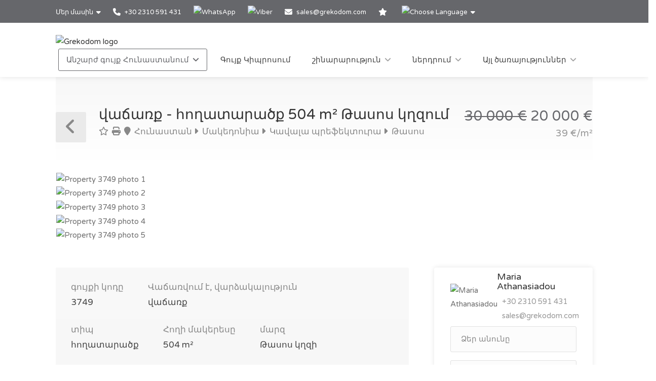

--- FILE ---
content_type: text/html; charset=utf-8
request_url: https://www.grekodom.am/realtyobject/3749
body_size: 22271
content:
<!DOCTYPE html>


<html prefix="og: http://ogp.me/ns#" lang="hy" >

<head>

    <meta charset="utf-8">
<meta name="viewport" content="width=device-width, initial-scale=1, maximum-scale=1">



<meta name="language" content="Armenian">

<link rel="icon" type="image/vnd.microsoft.icon" href="/Images/Grekodom/fav_icon.ico">

<meta name="theme-color" content="#BC0919">

<meta name="msvalidate.01" content="DDA0D3E2863D875207BAC5C4F5495A21">

    <title>հողատարածք 504 m&#178; Թասոս կղզում, Հունաստան | գնել, գնումը հողատարածք կառուցման համար տների, ձեռնարկությունների գին: 20000€ | Grekodom Development</title>
    <meta name="description" content="✔ վաճառք հողամասեր with area of 504m&#178; Թասոս կղզում | Prices from 30 000 €. Plots of land for sale with building permission. Grekodom Development official website ❶">
    <meta name="keywords" content="վաճառք, հողատարածք, Հունաստան, Թասոս կղզի, գինը, գները, կայքը, grekodom">

<!--SE Verification-->
        
            <meta name="google-site-verification" content="Zc0OnEZSqR1-z04DGFD2kKUNDvTGQCtt5NM1A3KgG2A">
        

<link rel="dns-prefetch" href="https://gdcdn.grekodom.com/">
<link rel="dns-prefetch" href="https://icdn.grekodom.com/">

<!--SE Verification-->
    <meta name="googlebot" content="noodp">
    <!--twitter cards-->
    <meta name="twitter:card" content="summary">
    <meta name="twitter:site" content="@grekodom">
        <meta property="twitter:title" content="հողատարածք 504 m&#178; Թասոս կղզում, Հունաստան | գնել, գնումը հողատարածք կառուցման համար տների, ձեռնարկությունների գին: 20000€ | Grekodom Development">
        <meta property="twitter:description" content="✔ վաճառք հողամասեր with area of 504m&#178; Թասոս կղզում | Prices from 30 000 €. Plots of land for sale with building permission. Grekodom Development official website ❶">
    <meta name="twitter:image" content="https://gdcdn.grekodom.com/Images/logos/grekodom.png">
    <meta name="twitter:creator" content="@grekodom">
    <!--./twitter cards-->
    <!--fb intergration-->
        <meta property="og:title" content="հողատարածք 504 m&#178; Թասոս կղզում, Հունաստան | գնել, գնումը հողատարածք կառուցման համար տների, ձեռնարկությունների գին: 20000€ | Grekodom Development">
        <meta property="og:description" content="✔ վաճառք հողամասեր with area of 504m&#178; Թասոս կղզում | Prices from 30 000 €. Plots of land for sale with building permission. Grekodom Development official website ❶">
        <meta property="og:image:alt" content="հողատարածք 504 m&#178; Թասոս կղզում, Հունաստան | գնել, գնումը հողատարածք կառուցման համար տների, ձեռնարկությունների գին: 20000€ | Grekodom Development">
    <meta property="og:type" content="website">
    <meta property="og:url" content="https://www.grekodom.am/realtyobject/3749">
    <meta property="fb:app_id" content="">
    <meta property="og:type" content="website">
    <meta property="og:site_name" content="Grekodom Development">
    <!--./fb intergration-->

<!--ios intergration-->
<link rel="apple-touch-icon" href="https://gdcdn.grekodom.com/Images/Grekodom/fav_icon.ico">
<meta name="apple-mobile-web-app-capable" content="yes">
<meta name="apple-mobile-web-app-status-bar-style" content="black-translucent">
<meta name="format-detection" content="telephone=no">
<!--./ios intergration-->
<!--Windows 8.1 -->
<meta name="application-name" content="Grekodom Development">
<meta name="msapplication-TileColor" content="#bc0919">
<meta name="msapplication-square70x70logo" content="https://gdcdn.grekodom.com/Images/logos/grekodom.png">
<meta name="msapplication-square150x150logo" content="https://gdcdn.grekodom.com/Images/logos/grekodom.png">
<meta name="msapplication-wide310x150logo" content="https://gdcdn.grekodom.com/Images/logos/grekodom.png">
<meta name="msapplication-square310x310logo" content="https://gdcdn.grekodom.com/Images/logos/grekodom.png">



    

    <meta property="og:image" content="https://www.grekodom.am/userfiles/realtyobjects/pictureshd/3749/44425.jpeg">
    <meta property="og:image:secure_url" content="https://www.grekodom.am/userfiles/realtyobjects/pictureshd/3749/44425.jpeg">

    <script type="application/ld+json">
{
  "@context": "https://schema.org",
  "@type": "RealEstateListing",
  "name": "վաճառք - հողատարածք 504 m² Թասոս կղզում",
  "description": "Վաճառվում է հողատարածք մակերեսով 504 քմ Թասոս կղզում.Քաղաքի հատակագծի մաս է.  Տարածքի վրա: անցկացված է էլեկտրականություն. Ունի հոյակապ  տեսարան դեպի սարեր. ",
  "url": "https://www.grekodom.am/realtyobject/3749",
  "datePosted": "2014-04-07",
  "lastReviewed": "2014-04-07",
  
  "image": "https://www.grekodom.am/userfiles/realtyobjects/pictureshd/3749/44425.jpeg",
  "identifier": "3749",
  
  "offers": {
    "@type": "Offer",
    "price": "20000",
          "priceCurrency": "EUR",
          "availability": "https://schema.org/InStock"
    },
  
  "additionalProperty": [
    
    
    {
      "@type": "PropertyValue",
      "name": "Distance from Sea",
      "value": "11000",
      "unitCode": "MTR"
    },
    {
      "@type": "PropertyValue",
      "name": "Distance from Airport",
      "value": "28000",
      "unitCode": "MTR"
    }
  ]
    
}

    </script>

    
    <link href="https://gdcdn.grekodom.com/Scripts/Leaflet/leaflet.css" rel="stylesheet" />
    
    <script src="https://gdcdn.grekodom.com/Scripts/Leaflet/leaflet.js"></script>
    

            <link href="https://www.grekodom.ae/realtyobject/3749" hreflang="ar" rel="alternate">
            <link href="https://www.grekodom.bg/realtyobject/3749-prodazhba-parcel-504-m2-na-tasos" hreflang="bg" rel="alternate">
            <link href="https://cn.grekodom.com/realtyobject/3749" hreflang="cn" rel="alternate">
            <link href="https://www.grekodom.de/realtyobject/3749-verkauf-land-504-m2-auf-thassos" hreflang="de" rel="alternate">
            <link href="https://www.grekodom.gr/realtyobject/3749-poleitai-gi-504-m2-sti-thasso" hreflang="el" rel="alternate">
            <link href="https://www.grekodom.com/realtyobject/3749-for-sale-land-504-m2-on-the-island-of-th" hreflang="en" rel="alternate">
            <link href="https://ir.grekodom.com/realtyobject/3749" hreflang="fa" rel="alternate">
            <link href="https://www.grekodom.fr/realtyobject/3749-vendre-terrain-504-m2-en-thassos" hreflang="fr" rel="alternate">
            <link href="https://www.grekodom.am/realtyobject/3749" hreflang="hy" rel="alternate">
            <link href="https://www.grekodom.ge/realtyobject/3749" hreflang="ka" rel="alternate">
            <link href="https://www.grekodom.nl/realtyobject/3749" hreflang="nl" rel="alternate">
            <link href="https://www.grekodom.com.pl/realtyobject/3749-sprzedaz-dzialka-504-m2-na-thassos" hreflang="pl" rel="alternate">
            <link href="https://www.grekodom.ru/realtyobject/3749-prodazha-zemeljnij-uchastok-504-m2-na-ta" hreflang="ru" rel="alternate">
            <link href="https://www.grekodom.rs/realtyobject/3749-prodaja-zemljiste-504-m2-na-tasosu" hreflang="sr" rel="alternate">
            <link href="https://www.grekodom.com.tr/realtyobject/3749-satilik-arsa-504-m2-thasozta" hreflang="tr" rel="alternate">
            <link href="https://www.grekodom.ua/realtyobject/3749" hreflang="uk" rel="alternate">



    



<!-- Google Tag Manager -->
<script>(function(w,d,s,l,i){w[l]=w[l]||[];w[l].push({'gtm.start':
new Date().getTime(),event:'gtm.js'});var f=d.getElementsByTagName(s)[0],
j=d.createElement(s),dl=l!='dataLayer'?'&l='+l:'';j.async=true;j.src=
'https://www.googletagmanager.com/gtm.js?id='+i+dl;f.parentNode.insertBefore(j,f);
})(window,document,'script','dataLayer','GTM-3Z3SNL');</script>
<!-- End Google Tag Manager -->
    <link href="https://gdcdn.grekodom.com/Styles/GrDom/select2.css" rel="stylesheet">
<link href="https://gdcdn.grekodom.com/Styles/GrDom/bootstrap.css" rel="stylesheet">
<link rel="stylesheet" type="text/css" href="https://gdcdn.grekodom.com/Styles/GrDom/bootstrap-select.min.css" media="print" onload="this.media='all'">
<link href="/Styles/gd2025/style.css" rel="stylesheet">
<link href="https://gdcdn.grekodom.com/Scripts/toastr/toastr.min.css" rel="stylesheet">
<link href="https://gdcdn.grekodom.com/Styles/gd2025/style_add.css?v=0925b" rel="stylesheet">
<link href="https://gdcdn.grekodom.com/Styles/gd2025/color_gd.css" rel="stylesheet">


    


        <script src="//code.jivosite.com/widget/w0dKjv8SfF" async></script>
    <script defer src="https://www.google.com/recaptcha/api.js?onload=onloadRenderRecaptchas&hl=hy"></script>

</head>

<body>


<!-- Google Tag Manager (noscript) -->
<noscript><iframe src="https://www.googletagmanager.com/ns.html?id=GTM-3Z3SNL"
height="0" width="0" style="display:none;visibility:hidden"></iframe></noscript>
<!-- End Google Tag Manager (noscript) -->
        
        <!-- Wrapper -->
        <div id="wrapper">

            
            

            <!-- Header Container
            ================================================== -->
            <header id="header-container">

                <!-- Topbar -->
                <div id="top-bar">
                    <div class="container">


                        <!-- Top bar -->
                        <ul class="top-bar-menu">

                            <li>
                                <div class="top-bar-dropdown">
                                    <span>Մեր մասին</span>
                                    <ul class="options">
                                        <li><div class="arrow"></div></li>
                                                <li>
                                                    <a href="/ourteam">գրասենյակներ և աշխատակիցներ</a>
                                                </li>
                                                <li><a href="/ouroffices">Մեր գրասենյակները</a></li>
                                                <li>
                                                    <a href="https://www.flickr.com/photos/mouzenidis/collections/72157662508366775/" target="_blank" rel="noopener">Ընկերության կյանքը</a>
                                                </li>
                                    </ul>
                                </div>
                            </li>














                            
                                    <li>
                                        <a href="tel:+302310591431">
                                            <i class="fa-solid fa-phone"></i> +30 2310 591 431
                                        </a>
                                    </li>
                                    <li>
                                        <div class="phone-icon">
                                            <a href="https://wa.me/+302310591431" target="_blank">
                                                <img src="https://gdcdn.grekodom.com/Images/icons/whatsapp_g.svg" height="20" width="20" alt="WhatsApp">
                                            </a>
                                        </div>
                                    </li>
                                    <li>
                                        <div class="phone-icon">
                                            <a href="viber://chat?number=%2B306979720069">
                                                <img src="https://gdcdn.grekodom.com/Images/icons/viber_w.svg" height="20" width="20" alt="Viber">

                                            </a>
                                        </div>
                                    </li>


                            

                            
                            <li>
                                <i class="fa-solid fa-envelope"></i>
                                        <a data-toggle="modal" class="" data-target="#modalEmail" id="alEmailTo">sales@grekodom.com</a>
                            </li>
                            <li><a title="Իմ ընտրյալները" href="/favorites"><i class="fa-solid fa-star"></i></a></li>
                            <li>
                                <div class="top-bar-dropdown">
                                    <span><img src="https://gdcdn.grekodom.com/Images/GrDom/iconfinder_globe-01_186398.svg" alt="Choose Language" width="26" height="26"></span>
                                    <ul class="options">
                                        <li><div class="arrow"></div></li>


                                        <li>
                                            <a href="https://www.grekodom.com/" rel="nofollow">
                                                English
                                                
                                            </a>
                                        </li>
                                        <li>
                                            <a href="https://www.grekodom.gr/" rel="nofollow">
                                                Ελληνικά
                                                
                                            </a>
                                        </li>
                                        <li>
                                            <a href="https://www.grekodom.ru/" rel="nofollow">
                                                Русский
                                                
                                            </a>
                                        </li>
                                        <li>
                                            <a href="https://www.grekodom.am/" rel="nofollow">
                                                Հայերենի լեզուն
                                                
                                            </a>
                                        </li>
                                        <li>
                                            <a href="https://www.grekodom.bg/" rel="nofollow">
                                                Български
                                                
                                            </a>
                                        </li>
                                        <li>
                                            <a href="https://cn.grekodom.com/" rel="nofollow">
                                                简体中文
                                                
                                            </a>
                                        </li>
                                        <li>
                                            <a href="https://www.grekodom.de/" rel="nofollow">
                                                Deutsch
                                                
                                            </a>
                                        </li>
                                        <li>
                                            <a href="https://www.grekodom.nl/" rel="nofollow">
                                                Dutch
                                                
                                            </a>
                                        </li>
                                        <li>
                                            <a href="https://www.grekodom.fr/" rel="nofollow">
                                                Française
                                                
                                            </a>
                                        </li>
                                        <li>
                                            <a href="https://www.grekodom.ge/" rel="nofollow">
                                                ქართული ენა
                                                
                                            </a>
                                        </li>
                                        <li>
                                            <a href="https://ir.grekodom.com/" rel="nofollow">
                                                زبان فارسی
                                                
                                            </a>
                                        </li>
                                        <li>
                                            <a href="https://www.grekodom.com.pl/" rel="nofollow">
                                                Polski
                                                
                                            </a>
                                        </li>
                                        <li>
                                            <a href="https://www.grekodom.rs/" rel="nofollow">
                                                Srpski
                                                
                                            </a>
                                        </li>
                                        <li>
                                            <a href="https://www.grekodom.com.tr/" rel="nofollow">
                                                Türk
                                                
                                            </a>
                                        </li>
                                        <li>
                                            <a href="https://www.grekodom.ua/" rel="nofollow">
                                                Українська
                                                
                                            </a>
                                        </li>
                                        <li>
                                            <a href="https://www.grekodom.ae/" rel="nofollow">
                                                اللغة العربية
                                                
                                            </a>
                                        </li>
                                    </ul>


                                </div>
                            </li>
                        </ul>
                        
                    </div>
                </div>
                <div class="clearfix"></div>
                <!-- Topbar / End -->
                <!-- Header -->
                <div id="header">
                    <div class="container">

                        <!-- Left Side Content -->
                        
                        <div>

                            <!-- Logo -->
                            <div id="logo">
                                <a href="/"><img src="https://gdcdn.grekodom.com/Images/logos/grekodom-logo.svg" alt="Grekodom logo"></a>
                            </div>

                            <!-- Mobile Navigation -->
                            <div class="mmenu-trigger">
                                <button class="hamburger hamburger--collapse" type="button">
                                    <span class="hamburger-box">
                                        <span class="hamburger-inner"></span>
                                    </span>
                                </button>
                            </div>







<!-- Main Navigation -->
<nav id="navigation" class="style-1">
    <ul id="responsive">

        
                <li>
                    <a href="#" class="current">Անշարժ գույք Հունաստանում</a>
                    <ul>
                                                <li>
                        <a href="/article/about-greece "  >Հունաստանի մասին</a>
                    </li>
                    <li>
                        <a href="/article/real-estate-purchase-greece-info-armenian"  >Գնման գործընթաց	</a>
                    </li>
                    <li>
                        <a href="/article/	additional-info-greece-armenian
"  >լրացուցիչ տեղեկություն</a>
                    </li>
                    <li>
                        <a href="/article/visa-greece-armenian"  >Visa</a>
                    </li>
                    <li>
                        <a href="/article/oformlenie-vnj"  >Հունաստանում բնակվելու թույլտվություն</a>
                    </li>
                    <li>
                        <a href="/article/answers"  >FAQ</a>
                    </li>

    


                    </ul>
                </li>
            <li>
                <a href="/Cyprus">Գույք Կիպրոսում</a>
            </li>
            <li>
                <a href="#">շինարարություն</a>
                <ul>
                                            <li>
                        <a href="/article/building"  >Շինարարություն</a>
                    </li>
                    <li>
                        <a href="/article/reconstruction"  >Վերակառուցում</a>
                    </li>
                    <li>
                        <a href="/article/architectural-engineering"  >Նախագծային աշխատանքներ</a>
                    </li>
                    <li>
                        <a href="/article/3d-modeling-and-visualization"  >3D մոդելավորում և արտապատկերում</a>
                    </li>
                    <li>
                        <a href="/article/individual-and-typical-architectural-projects"  >Անհատական և տիպային նախագծեր</a>
                    </li>
                    <li>
                        <a href="/article/projects-2015"  >Grekodom Development ընկերության իրականացված նախագծերը</a>
                    </li>
                    <li>
                        <a href="/article/projects-2014"  >Grekodom Development ընկերության 2015 թվականի ընթացիկ ծրագրերը</a>
                    </li>
                    <li>
                        <a href="/article/otdelka-design"  >Տան դիզայն և հարդարում Grekodom Development ընկերության կողմից</a>
                    </li>
                    <li>
                        <a href="/article/landscape-design"  >Լանդշաֆտային դիզայն Grekodom Development ընկերության կողմից</a>
                    </li>
                    <li>
                        <a href="/article/building-swimming-pools"  >Հունաստանում լողավազաների կառուցում Grekodom Development ընկերության կողմից</a>
                    </li>

    


                </ul>

            </li>
            <li>
                <a href="#">ներդրում</a>
                <ul>
                                            <li>
                        <a href="/article/investments "  >Ներդրումներ Հունաստանի անշարժ գույքում 2016. Գործարար ներդրում անշարժ գույքում</a>
                    </li>
                    <li>
                        <a href="/article/razrabotka-biznes-planov"  >Հունաստանի առևտրային և ներդրումային նախագծերի գործարար ծրագրերի մշակում</a>
                    </li>
                    <li>
                        <a href="/RealtyObjects/RealtyInvestment"  >Ներդրումային ծրագրեր</a>
                    </li>
                    <li>
                        <a href="/article/taxation "  >Հարկումը Հունաստանում</a>
                    </li>

    


                </ul>

            </li>
            <li>
                <a href="#">Այլ ծառայություններ</a>
                <ul>
                                            <li>
                        <a href="/article/selection-property"  >Անշարժ գույքի ընտրություն Հունաստանում</a>
                    </li>
                    <li>
                        <a href="/article/uridicheskoe-soprovojdenie"  >Իրավաբանական աջակցություն Grekodom Development ընկերության կողմից</a>
                    </li>
                    <li>
                        <a href="/article/management-property"  >Անշարժ գույքի կառավարում Հունաստանում</a>
                    </li>
                    <li>
                        <a href="/article/rent"  >Հունական անշարժ գույքի հանձնում վարձակալության</a>
                    </li>
                    <li>
                        <a href="/article/realtytour"  >Անշարժ գույքի տուր դեպի Հունաստան</a>
                    </li>
                    <li>
                        <a href="/article/exclusive"  >Բացառիկ առաջարկներ Grekodom Development ընկերության կողմից</a>
                    </li>
                    <li>
                        <a href="/article/aviabileti "  >Ավիատոմսեր դեպի Հունաստան</a>
                    </li>
                    <li>
                        <a href="/article/rent-a-car"  >Ավտոմեքենայի վարձակալություն Հունաստանում</a>
                    </li>
                    <li>
                        <a href="/article/vip-service-airport "  >VIP ծառայություններ Հունաստանի Սալոնիկ քաղաքի &#171;Մակեդոնիա&#187; օդանավակայանում</a>
                    </li>
                    <li>
                        <a href="/article/taxi "  >Grekodom Տաքսի</a>
                    </li>
                    <li>
                        <a href="/article/golden-card-grekodom "  >Grekodom ընկերության Gold քարտ</a>
                    </li>
                    <li>
                        <a href="/article/credit"  >Վարկավորում</a>
                    </li>

    


                </ul>

            </li>
        

    </ul>
</nav>
<div class="clearfix"></div>
<!-- Main Navigation / End -->



                        </div>
                        <!-- Left Side Content / End -->
                        
                    </div>
                </div>
                <!-- Header / End -->

            </header>
            <div class="clearfix"></div>
            <!-- Header Container / End -->
            




<!-- Titlebar
================================================== -->
<div class="container">
    <div id="titlebar" class="property-titlebar margin-bottom-0">
        <div class="row">
            <div class="col-md-12">

                
                <span class="back-to-listings" onclick="goBack();"></span>
                <div class="property-title">
                    

                        <h1>վաճառք - հողատարածք 504 m&#178; Թասոս կղզում</h1>
                    <span>
                        <a class="odz-fav listing-address" data-tip-content="Էջանշան դնել" onclick="triggerCookie('gd-favs',3749)"><i class="fa-regular fa-star"></i></a>
                        <a class="odz-printer listing-address" href="https://www.grekodom.am/realtyobject/3749?printme=true" rel="nofollow" target="_blank" title="Տպել տարբերակը">
                            <i class="fa-solid fa-print" aria-hidden="true"></i>
                        </a>

                            <a href="/realtyobjects" class="listing-address">
                                <i class="fa-solid fa-map-marker"></i>
                                Հունաստան
                            </a>
                                                    <a href="/area/7" class="listing-address">
                                <i class="fa-solid fa-caret-right"></i>
                                Մակեդոնիա
                            </a>
                                                    <a href="/area/168" class="listing-address">
                                <i class="fa-solid fa-caret-right"></i>
                                Կավալա պրեֆեկտուրա
                            </a>
                                                                            <a href="/area/3548" class="listing-address">
                                <i class="fa-solid fa-caret-right"></i>
                                Թասոս
                            </a>
                    </span>


                </div>

                <div class="property-pricing">
                                <div class="property-price">
                                                                        <del>30&#160;000  €</del> 20&#160;000  €
                                </div>
                                    <div class="sub-price">
                                        39 €/m²
                                    </div>



                </div>


            </div>
        </div>
    </div>


    <!-- Content
    ================================================== -->

    <div class="row margin-bottom-50">
        <div class="col-md-12">

            <!-- Slider -->
            <div class="property-slider default">
                    <a href="https://gdcdn.grekodom.com/userfiles/realtyobjects/pictureshd/3749/44425.jpeg" data-background-image="https://icdn.grekodom.com/userfiles/realtyobjects/pictureshd/3749/44425.jpeg?preset=hdr" class="item mfp-gallery"></a>
                    <a href="https://gdcdn.grekodom.com/userfiles/realtyobjects/pictureshd/3749/44426.jpeg" data-background-image="https://icdn.grekodom.com/userfiles/realtyobjects/pictureshd/3749/44426.jpeg?preset=hdr" class="item mfp-gallery"></a>
                    <a href="https://gdcdn.grekodom.com/userfiles/realtyobjects/pictureshd/3749/44427.jpeg" data-background-image="https://icdn.grekodom.com/userfiles/realtyobjects/pictureshd/3749/44427.jpeg?preset=hdr" class="item mfp-gallery"></a>
                    <a href="https://gdcdn.grekodom.com/userfiles/realtyobjects/pictureshd/3749/44428.jpeg" data-background-image="https://icdn.grekodom.com/userfiles/realtyobjects/pictureshd/3749/44428.jpeg?preset=hdr" class="item mfp-gallery"></a>
                    <a href="https://gdcdn.grekodom.com/userfiles/realtyobjects/pictureshd/3749/44429.jpeg" data-background-image="https://icdn.grekodom.com/userfiles/realtyobjects/pictureshd/3749/44429.jpeg?preset=hdr" class="item mfp-gallery"></a>
            </div>

            <!-- Slider Thumbs -->
            <div class="property-slider-nav">
                    <div class="item"><img src="https://icdn.grekodom.com/userfiles/realtyobjects/pictureshd/3749/44425.jpeg?preset=gd226" alt="Property 3749 photo 1"></div>
                    <div class="item"><img src="https://icdn.grekodom.com/userfiles/realtyobjects/pictureshd/3749/44426.jpeg?preset=gd226" alt="Property 3749 photo 2"></div>
                    <div class="item"><img src="https://icdn.grekodom.com/userfiles/realtyobjects/pictureshd/3749/44427.jpeg?preset=gd226" alt="Property 3749 photo 3"></div>
                    <div class="item"><img src="https://icdn.grekodom.com/userfiles/realtyobjects/pictureshd/3749/44428.jpeg?preset=gd226" alt="Property 3749 photo 4"></div>
                    <div class="item"><img src="https://icdn.grekodom.com/userfiles/realtyobjects/pictureshd/3749/44429.jpeg?preset=gd226" alt="Property 3749 photo 5"></div>
            </div>

        </div>
    </div>


    <div class="row">

        <!-- Property Description -->
        <div class="col-lg-8 col-md-7 sp-content">
            <div class="property-description">

                <!-- Main Features -->
                <ul class="property-main-features">
                    <li>գույքի կոդը <span>3749</span></li>
                    <li>Վաճառվում է, վարձակալություն <span>վաճառք</span></li>
                    <li>տիպ <span>հողատարածք</span></li>
                                            <li>Հողի մակերեսը  <span>504 m²</span></li>


                    <li>մարզ <span>Թասոս կղզի</span></li>
                        <li>Location <span><a href="/area/3548">Թասոս (Կավալա պրեֆեկտուրա) | Կավալա պրեֆեկտուրա (Մակեդոնիա)</a></span></li>
                                    </ul>


                    <!-- Details -->
                    <h3 class="desc-headline">Details</h3>
                    <ul class="property-features margin-top-0">

                                                                            <li><i class="fa-solid fa-water"></i> հեռավ. ծովից: <span>11000 m</span></li>
                            <li><i class="fa-solid fa-plane"></i> հեռավ. օդանավակայանից: <span>28 km</span></li>
                    </ul>
                

                <!-- Description -->
                <h3 class="desc-headline">նկարագրություն</h3>
                
                <div>
                    <p>Վաճառվում է հողատարածք մակերեսով 504 քմ Թասոս կղզում.Քաղաքի հատակագծի մաս է.  Տարածքի վրա: անցկացված է էլեկտրականություն.
Ունի հոյակապ  տեսարան դեպի սարեր.
</p>

                    
                </div>



                <!-- Floorplans -->
                <!--<h3 class="desc-headline no-border">Floorplans</h3>-->
                <!-- Accordion -->
                <!--<div class="style-1 fp-accordion">
                    <div class="accordion">

                        <h3>First Floor <span>460 sq ft</span> <i class="fa-solid fa-angle-down"></i> </h3>
                        <div>
                            <a class="floor-pic mfp-image" href="https://i.imgur.com/kChy7IU.jpg">
                                <img src="https://i.imgur.com/kChy7IU.jpg" alt="">
                            </a>
                            <p>Mauris mauris ante, blandit et, ultrices a, susceros. Nam mi. Proin viverra leo ut odio. Curabitur malesuada. Vestibulum a velit eu ante scelerisque vulputate aliquam egestas litora torquent conubia.</p>
                        </div>

                        <h3>Second Floor <span>440 sq ft</span> <i class="fa-solid fa-angle-down"></i></h3>
                        <div>
                            <a class="floor-pic mfp-image" href="https://i.imgur.com/l2VNlwu.jpg">
                                <img src="https://i.imgur.com/l2VNlwu.jpg" alt="">
                            </a>
                            <p>Sed non urna. Donec et ante. Phasellus eu ligula. Vestibulum sit amet purus vivamus hendrerit, dolor at aliquet laoreet, mauris turpis porttitor velit, faucibus interdum tellus libero ac justo. Vivamus non quam. Nullam laoreet, velit ut taciti sociosqu condimentum feugiat.</p>
                        </div>

                        <h3>Garage <span>140 sq ft</span> <i class="fa-solid fa-angle-down"></i></h3>
                        <div>
                            <a class="floor-pic mfp-image" href="https://i.imgur.com/0zJYERy.jpg">
                                <img src="https://i.imgur.com/0zJYERy.jpg" alt="">
                            </a>
                        </div>

                    </div>
                </div>-->
                <!-- Location -->
                <h3 class="desc-headline no-border" id="location">Location</h3>

                <div id="propertyMap-container">
                    <div id="map-desktop" style="z-index:99; height:300px; position: relative; outline: none;margin-bottom:20px;"></div>

                    
                </div>




                

                <!-- Similar Listings Container -->
                <h3 class="desc-headline no-border margin-bottom-35 margin-top-60">Նմանատիպ նյութեր</h3>

                <div class="layout-switcher hidden"><a href="#" class="list"><i class="fa-solid fa-th-list"></i></a></div>
<div class="listings-container list-layout">








<!-- Listing Item -->
<div class="listing-item">

    <a href="/realtyobject/3729" class="listing-img-container">

        <div class="listing-badges">
            <span>վաճառք</span>
        </div>

        <div class="listing-img-content">

            <span class="listing-price"><del></del>  25&#160;000  € <i>125 €/m&#178;</i></span>
            <span class="like-icon with-tip" onclick="triggerCookie('gd-favs',3729)" data-tip-content="Էջանշան դնել"></span>
            
        </div>

        <div class="listing-carousel">
                    <div><img loading="eager" src="https://icdn.grekodom.com/userfiles/realtyobjects/pictureshd/3729/44374.jpeg?w=734&amp;h=490&amp;mode=crop&amp;scale=both" alt="Realty photo 1"></div>
                    <div><img loading="lazy" src="https://icdn.grekodom.com/userfiles/realtyobjects/pictureshd/3729/44375.jpeg?w=734&amp;h=490&amp;mode=crop&amp;scale=both" alt="Realty photo 2"></div>
                    <div><img loading="lazy" src="https://icdn.grekodom.com/userfiles/realtyobjects/pictureshd/3729/44376.jpeg?w=734&amp;h=490&amp;mode=crop&amp;scale=both" alt="Realty photo 3"></div>
        </div>

    </a>

    <div class="listing-content">

        <div class="listing-title">
            <h4><a href="/realtyobject/3729">հողատարածք</a></h4>
            
            <a href="/realtyobject/3729" class="listing-address popup-gmaps">
                <i class="fa-solid fa-map-marker"></i>
                Թասոս կղզի
            </a>
        </div>

        <ul class="listing-features">
            <li>գույքի կոդը <span>3729</span></li>
            <li>մակերես <span>200 m²</span></li>
        </ul>

        

    </div>

</div>

<!-- Listing Item / End -->










<!-- Listing Item -->
<div class="listing-item">

    <a href="/realtyobject/3749" class="listing-img-container">

        <div class="listing-badges">
            <span>վաճառք</span>
        </div>

        <div class="listing-img-content">

            <span class="listing-price"><del>30&#160;000  €</del>  20&#160;000  € <i>39 €/m&#178;</i></span>
            <span class="like-icon with-tip" onclick="triggerCookie('gd-favs',3749)" data-tip-content="Էջանշան դնել"></span>
            
        </div>

        <div class="listing-carousel">
                    <div><img loading="eager" src="https://icdn.grekodom.com/userfiles/realtyobjects/pictureshd/3749/44425.jpeg?w=734&amp;h=490&amp;mode=crop&amp;scale=both" alt="Realty photo 1"></div>
                    <div><img loading="lazy" src="https://icdn.grekodom.com/userfiles/realtyobjects/pictureshd/3749/44426.jpeg?w=734&amp;h=490&amp;mode=crop&amp;scale=both" alt="Realty photo 2"></div>
                    <div><img loading="lazy" src="https://icdn.grekodom.com/userfiles/realtyobjects/pictureshd/3749/44427.jpeg?w=734&amp;h=490&amp;mode=crop&amp;scale=both" alt="Realty photo 3"></div>
        </div>

    </a>

    <div class="listing-content">

        <div class="listing-title">
            <h4><a href="/realtyobject/3749">հողատարածք</a></h4>
            
            <a href="/realtyobject/3749" class="listing-address popup-gmaps">
                <i class="fa-solid fa-map-marker"></i>
                Թասոս կղզի
            </a>
        </div>

        <ul class="listing-features">
            <li>գույքի կոդը <span>3749</span></li>
            <li>մակերես <span>504 m²</span></li>
        </ul>

        

    </div>

</div>

<!-- Listing Item / End -->










<!-- Listing Item -->
<div class="listing-item">

    <a href="/realtyobject/3915" class="listing-img-container">

        <div class="listing-badges">
            <span>վաճառք</span>
        </div>

        <div class="listing-img-content">

            <span class="listing-price"><del></del>  40&#160;000  € <i>12 €/m&#178;</i></span>
            <span class="like-icon with-tip" onclick="triggerCookie('gd-favs',3915)" data-tip-content="Էջանշան դնել"></span>
            
        </div>

        <div class="listing-carousel">
                    <div><img loading="eager" src="https://icdn.grekodom.com/userfiles/realtyobjects/pictureshd/3915/46934.jpeg?w=734&amp;h=490&amp;mode=crop&amp;scale=both" alt="Realty photo 1"></div>
                    <div><img loading="lazy" src="https://icdn.grekodom.com/userfiles/realtyobjects/pictureshd/3915/46939.jpeg?w=734&amp;h=490&amp;mode=crop&amp;scale=both" alt="Realty photo 2"></div>
                    <div><img loading="lazy" src="https://icdn.grekodom.com/userfiles/realtyobjects/pictureshd/3915/46935.jpeg?w=734&amp;h=490&amp;mode=crop&amp;scale=both" alt="Realty photo 3"></div>
        </div>

    </a>

    <div class="listing-content">

        <div class="listing-title">
            <h4><a href="/realtyobject/3915">հողատարածք</a></h4>
            
            <a href="/realtyobject/3915" class="listing-address popup-gmaps">
                <i class="fa-solid fa-map-marker"></i>
                Թասոս կղզի
            </a>
        </div>

        <ul class="listing-features">
            <li>գույքի կոդը <span>3915</span></li>
            <li>մակերես <span>3150 m²</span></li>
        </ul>

        

    </div>

</div>

<!-- Listing Item / End -->










<!-- Listing Item -->
<div class="listing-item">

    <a href="/realtyobject/32338" class="listing-img-container">

        <div class="listing-badges">
            <span>վաճառք</span>
        </div>

        <div class="listing-img-content">

            <span class="listing-price"><del></del>  35&#160;000  € <i>19 €/m&#178;</i></span>
            <span class="like-icon with-tip" onclick="triggerCookie('gd-favs',32338)" data-tip-content="Էջանշան դնել"></span>
            
        </div>

        <div class="listing-carousel">
                    <div><img loading="eager" src="https://icdn.grekodom.com/userfiles/realtyobjects/pictureshd/32338/492500.jpeg?w=734&amp;h=490&amp;mode=crop&amp;scale=both" alt="Realty photo 1"></div>
                    <div><img loading="lazy" src="https://icdn.grekodom.com/userfiles/realtyobjects/pictureshd/32338/492501.jpeg?w=734&amp;h=490&amp;mode=crop&amp;scale=both" alt="Realty photo 2"></div>
                    <div><img loading="lazy" src="https://icdn.grekodom.com/userfiles/realtyobjects/pictureshd/32338/492502.jpeg?w=734&amp;h=490&amp;mode=crop&amp;scale=both" alt="Realty photo 3"></div>
        </div>

    </a>

    <div class="listing-content">

        <div class="listing-title">
            <h4><a href="/realtyobject/32338">հողատարածք</a></h4>
            
            <a href="/realtyobject/32338" class="listing-address popup-gmaps">
                <i class="fa-solid fa-map-marker"></i>
                Թասոս կղզի
            </a>
        </div>

        <ul class="listing-features">
            <li>գույքի կոդը <span>32338</span></li>
            <li>մակերես <span>1800 m²</span></li>
        </ul>

        

    </div>

</div>

<!-- Listing Item / End -->










<!-- Listing Item -->
<div class="listing-item">

    <a href="/realtyobject/55878" class="listing-img-container">

        <div class="listing-badges">
            <span>վաճառք</span>
        </div>

        <div class="listing-img-content">

            <span class="listing-price"><del></del>  25&#160;000  € <i>164 €/m&#178;</i></span>
            <span class="like-icon with-tip" onclick="triggerCookie('gd-favs',55878)" data-tip-content="Էջանշան դնել"></span>
            
        </div>

        <div class="listing-carousel">
                    <div><img loading="eager" src="https://icdn.grekodom.com/userfiles/realtyobjects/pictureshd/55878/hgrufjonirw.jpg?w=734&amp;h=490&amp;mode=crop&amp;scale=both" alt="Realty photo 1"></div>
                    <div><img loading="lazy" src="https://icdn.grekodom.com/userfiles/realtyobjects/pictureshd/55878/oprqqmg0y15.jpg?w=734&amp;h=490&amp;mode=crop&amp;scale=both" alt="Realty photo 2"></div>
                    <div><img loading="lazy" src="https://icdn.grekodom.com/userfiles/realtyobjects/pictureshd/55878/fuebdcpeyiv.jpg?w=734&amp;h=490&amp;mode=crop&amp;scale=both" alt="Realty photo 3"></div>
        </div>

    </a>

    <div class="listing-content">

        <div class="listing-title">
            <h4><a href="/realtyobject/55878">հողատարածք</a></h4>
            
            <a href="/realtyobject/55878" class="listing-address popup-gmaps">
                <i class="fa-solid fa-map-marker"></i>
                Թասոս կղզի
            </a>
        </div>

        <ul class="listing-features">
            <li>գույքի կոդը <span>55878</span></li>
            <li>մակերես <span>152 m²</span></li>
        </ul>

        

    </div>

</div>

<!-- Listing Item / End -->


</div>





            </div>
        </div>
        <!-- Property Description / End -->
        <!-- Sidebar -->
        <div class="col-lg-4 col-md-5 sp-sidebar">
            <div class="sidebar sticky right">
                
                <!-- Widget -->
                <div class="widget">
                    

        <!-- Agent Widget -->
        <div class="agent-widget">
            <div class="agent-title">
                <div class="agent-photo"><img src="https://icdn.grekodom.com/userfiles/images/employees/j3yleq3w.es1.png?preset=q" alt="Maria Athanasiadou" ></div>
                <div class="agent-details">
                    <h4><a href="/employeeinfo/634">Maria Athanasiadou</a></h4>
                        <span><i class="sl sl-icon-call-in"></i>+30 2310 591 431</span>


                                        
                    <span><i class="sl sl-icon-paper-plane"></i>sales@grekodom.com</span>

                </div>
                <div class="clearfix"></div>
            </div>

            <form id="sendToEmployeeForm1">
                <input id="contactAgentFormName1" type="text" class="form-control" placeholder="Ձեր անունը" required >
                <input id="contactAgentFormEmail1" type="email" pattern="^[A-Za-z0-9](([_\.\-]?[a-zA-Z0-9]+)*)@([A-Za-z0-9]+)(([\.\-]?[a-zA-Z0-9]+)*)\.([A-Za-z]{2,})$" class="form-control" placeholder="Ձեր էլեկտրոնային հասցեն" required >
                <input id="contactAgentFormPhone1" type="text" class="form-control" placeholder="Ձեր հեռախոսահամարը" required >


                <label class="rememberme" for="intent1"><input type="checkbox" name="intent1" value="intent1" id="intent1" required > Կատարել հարցում անշարժ գույքի վերաբերյալ ավելի մանրամասն տեղեկատվություն ստանալու համար.</label>
                <label class="rememberme" for="intent2"><input type="checkbox" name="ch2" value="ch2" id="intent2" > Այցելության գրանցում անշարժ գույքը  տեսնելու համար.</label>
                
                <div class="form-group">
                    <div class="g-recaptcha-class" id="std_recaptcha"></div>
                </div>

                I consent to having this website store my submitted information so they can respond to my inquiry, in accordance with the

                <a style="text-decoration:underline" target="_blank" href="/article/privacy-policy">Privacy Policy</a><span>.</span>




                
                <button id="contactAgentFormSendButton1" type="submit" class="button fullwidth margin-top-5">ՈՒղարկել հաղորդագրություն</button>
            </form>
        </div>
        <!-- Agent Widget / End -->

                </div>

                <div class="widget">
                    

<div id="booking-widget-anchor" class="boxed-widget booking-widget margin-top-35">
    <h3><i class="fa-solid fa-search"></i> Find real estate</h3>
    <div class="row with-forms  margin-top-0">
        <div class="no-shadow" id="searchMobile">
            <form action="#" id="form_search_left_custom">

                <div class="col-lg-12">
                    <select class="chosen-select-no-single" id="Aim" name="Aim"><option value="0">Ցանկացած տեսակ</option>
<option selected="selected" value="1">վաճառք</option>
<option value="2">վարձակալություն</option>
</select>
                </div>
                <div class="col-lg-12">
                    <select class="chosen-select-no-single" data-placeholder="տիպ" id="multiType" multiple="multiple" name="SelectedTypeItems"><optgroup label="բնակելի">
<option value="1">բնակարան</option>
<option value="20">Դուպլեքս</option>
<option value="3">թաունհաուս</option>
<option value="18">առանձնատուն</option>
<option value="7">առանձնատուն</option>
</optgroup>
<optgroup label="առեւտրային">
<option value="13">հյուրանոց</option>
<option value="8">բիզնես</option>
<option value="22">
Առևտրային սեփականություն</option>
<option value="21">շինություն</option>
<option value="23">Համալիր</option>
</optgroup>
<optgroup label="Հողամաս">
<option value="14">հողատարածք</option>
<option value="17">կղզի</option>
</optgroup>
</select>
                </div>
                <div class="col-lg-12">
                    <div class="tab-pane active" id="live">
                        <select style="width: 100%" id="livesearchquick" class="form-control" multiple="multiple"></select>
                    </div>

                </div>

                <div class="col-lg-12">
                    <input type="text" class="form-control" data-unit="#" placeholder="գույքի կոդը" id="ObjectId">
                </div>


                <a href="#" class="more-search-options-trigger margin-top-20" data-open-title="Ընդլայնված որոնում" data-close-title="Ընդլայնված որոնում"></a>

                <div class="more-search-options relative">
                    <div class="margin-top-30">

                        <!-- Row With Forms -->
                        <div class="row with-forms">

                            <div class="col-fs-6">

                                <!-- Price options -->
                                <label class="rememberme">գինը սկսած</label>
                                <input class="form-control" id="PriceFrom" name="PriceFrom" type="text" value="0" />
                            </div><div class="col-fs-6">

                                <label class="rememberme">գինը</label>
                                <input class="form-control" id="PriceTo" name="PriceTo" type="text" value="0" />
                            </div><div class="col-fs-6">

                                <!-- Square options of property -->
                                <label class="rememberme">Տարածք է</label>
                                <input class="form-control" id="SquareFrom" name="SquareFrom" type="text" value="0" />
                            </div><div class="col-fs-6">
                                <label class="rememberme">մակերես</label>
                                <input class="form-control" id="SquareTo" name="SquareTo" type="text" value="0" />
                            </div><div class="col-fs-6">
                                <!--Floors options -->
                                <label class="rememberme">Հարկից</label>
                                <select class="form-control  selectpicker" id="floorFrom" name="FloorFrom"><option value="-1">--</option>
<option value="1">հիմք</option>
<option value="3">0 հարկ</option>
<option value="4">1-ին  հարկ</option>
<option value="6">2-րդ հարկ</option>
<option value="7">3-րդ հարկ</option>
<option value="8">4 -րդ հարկ</option>
<option value="9">5-րդ հարկ</option>
<option value="10">6-րդ հարկ</option>
<option value="11">7 -րդ հարկ</option>
<option value="12">8 -րդ հարկ</option>
<option value="13">8+ հարկ</option>
<option value="16">չարդախ</option>
<option value="17">ձեղնահարկ</option>
<option value="18">Entresol</option>
</select>
                            </div><div class="col-fs-6">
                                <label class="rememberme">Մինչև հարկ</label>
                                <select class="form-control  selectpicker" id="floorTo" name="FloorTo"><option value="-1">--</option>
<option value="1">հիմք</option>
<option value="3">0 հարկ</option>
<option value="4">1-ին  հարկ</option>
<option value="6">2-րդ հարկ</option>
<option value="7">3-րդ հարկ</option>
<option value="8">4 -րդ հարկ</option>
<option value="9">5-րդ հարկ</option>
<option value="10">6-րդ հարկ</option>
<option value="11">7 -րդ հարկ</option>
<option value="12">8 -րդ հարկ</option>
<option value="13">8+ հարկ</option>
<option value="16">չարդախ</option>
<option value="17">ձեղնահարկ</option>
<option value="18">Entresol</option>
</select>
                            </div><div class="col-fs-6">
                                <!-- rooms from to filters-->
                                <label class="rememberme">Rooms from</label>
                                <input class="form-control" id="RoomF" name="RoomF" type="text" value="0" />
                            </div><div class="col-fs-6">
                                <label class="rememberme">Rooms to</label>
                                <input class="form-control" id="RoomT" name="RoomT" type="text" value="0" />

                                
                            </div><div class="col-fs-6">
                                <!-- year of built -->
                                <label class="rememberme">Տարի շին.</label>
                                <input class="form-control" id="YearBuilt" name="YearBuilt" type="text" value="0" />
                            </div><div class="col-fs-6">
                                <label class="rememberme">Year of built to</label>
                                <input class="form-control" id="YearBuiltTo" name="YearBuiltTo" type="text" value="" />
                            </div><div class="col-fs-6">
                                <label class="rememberme">Առավելագույն հեռավորությունը ծովից</label>
                                
                                <input class="form-control" id="Distance" name="Distance" type="text" value="0" />
                            </div><div class="col-fs-6">
                                <label class="rememberme">Կայքը</label>
                                <input class="form-control" id="AreaFrom" name="AreaFrom" type="text" value="0" />
                            </div><div class="col-fs-6">
                                <label class="rememberme">հողամաս</label>
                                <input class="form-control" id="AreaTo" name="AreaTo" type="text" value="0" />
                            </div>
                        </div>

                        <!-- Row With Forms / End -->
                        <!-- Checkboxes -->
                        <div class="checkboxes in-row">

                            <!-- amenities in chechboxes -->
                            <span><input id="Lift" name="Lift" type="checkbox" value="true" /><input name="Lift" type="hidden" value="false" /><label for="Lift">Վերելակ</label></span>
                            <span><input id="SeaView" name="SeaView" type="checkbox" value="true" /><input name="SeaView" type="hidden" value="false" /><label for="SeaView">seaview</label></span>
                            <span><input id="Parking" name="Parking" type="checkbox" value="true" /><input name="Parking" type="hidden" value="false" /><label for="Parking">կայանում</label></span>
                            <span><input id="Furniture" name="Furniture" type="checkbox" value="true" /><input name="Furniture" type="hidden" value="false" /><label for="Furniture">կահավորված</label></span>
                            <span><input id="Heat" name="Heat" type="checkbox" value="true" /><input name="Heat" type="hidden" value="false" /><label for="Heat">ջեռուցում</label></span>
                            <span><input id="Pool" name="Pool" type="checkbox" value="true" /><input name="Pool" type="hidden" value="false" /><label for="Pool">Լողավազան</label></span>
                            <span><input id="CommunalPool" name="CommunalPool" type="checkbox" value="true" /><input name="CommunalPool" type="hidden" value="false" /><label for="CommunalPool">Shared Pool</label></span>
                            <span><input id="NewConstruction" name="NewConstruction" type="checkbox" value="true" /><input name="NewConstruction" type="hidden" value="false" /><label for="NewConstruction">New construction</label></span>
                            <span><input id="UnderConstruction" name="UnderConstruction" type="checkbox" value="true" /><input name="UnderConstruction" type="hidden" value="false" /><label for="UnderConstruction">Under construction</label></span>
                            <span><input id="OldBuilding" name="OldBuilding" type="checkbox" value="true" /><input name="OldBuilding" type="hidden" value="false" /><label for="OldBuilding">Old building</label></span>
                            <span><input id="IsBuildableLand" name="IsBuildableLand" type="checkbox" value="true" /><input name="IsBuildableLand" type="hidden" value="false" /><label for="IsBuildableLand">Կառուցապատվող տարածք</label></span>
                            <span><input id="IsExclusive" name="IsExclusive" type="checkbox" value="true" /><input name="IsExclusive" type="hidden" value="false" /><label for="IsExclusive">բացառիկ</label></span>

                        </div>


                    </div>

                </div>

            </form>
        </div>
    </div>

        <button type="button" data-SearchSource="1" id="ts_btn_Search" class="button book-now fullwidth margin-top-5">Որոնել</button>
    


</div>



                </div>
                <!-- Widget / End -->
                
            </div>
        </div>
        <!-- Sidebar / End -->

    </div>

    
</div>




<!--d:26.01.2026 9:24:47-->
<!--s:nejylidky22qnctq40pyewyy-->
<!--c:9207-->
<!--i:3.144.93.1-->




            


            
<div class="container">

    <div class="row">
        <div class="col-sm-12 col-md-12 col-lg-12" style="padding: 15px;">
            <h2 class="odz-newsletter-title">
    Բաժանորդագրվել   նամակագրությանը
</h2>

<div id="newsletterContainer">


    <div class="container">

        <div class="row">
            
            <form id="newsletterForm">

                <div class="col-md-3 col-md-offset-1">
                    <input type="email" name="nl-email" id="nEmail" placeholder="Email" class="form-control" required>
                </div>

                <div class="col-md-4">
                    <select class="chosen-select-no-single" id="selectRegion" multiple="multiple">
                        <option value="" selected>Բոլոր տարածաշրջանները</option>
                            <option value="1">Խալկիդիկի/Կասսանդրա</option>
                            <option value="2">Խալկիդիկի/Սիթոնիա</option>
                            <option value="42">Kriaritsi</option>
                            <option value="3">Խալկիդիկի/Աթոս</option>
                            <option value="9">Խալկիդկի/այլ</option>
                            <option value="4">Սալոնիկ</option>
                            <option value="22"> քաղաքամերձ Սալոնիկ</option>
                            <option value="6">Աթենք</option>
                            <option value="10">Ատտիկա</option>
                            <option value="11">Օլիմպիական Րիվիերա</option>
                            <option value="8">Կրետե կղզի</option>
                            <option value="24">Կորֆու կղզի</option>
                            <option value="18">Թասոս կղզի</option>
                            <option value="39">Վոլոս-Պիլիո</option>
                            <option value="13">Պելոպոննես</option>
                            <option value="35">Արևելյան Պելոպոննես</option>
                            <option value="36">Արևմտյան Պելոպոննես</option>
                            <option value="43">Արեւելյան Peloponnese</option>
                            <option value="21">Լուտրակի</option>
                            <option value="28">Էվիա կղզի</option>
                            <option value="40">Արախովա</option>
                            <option value="29">Զակինթոս</option>
                            <option value="41">Kefalonia</option>
                            <option value="37">Կոս</option>
                            <option value="32">Հռոդոս</option>
                            <option value="33">Սանդորինի</option>
                            <option value="34">Միկոնոս</option>
                            <option value="26">Դոդեկանիսա</option>
                            <option value="30">Կիկլադես</option>
                            <option value="31">Սպոռադես</option>
                            <option value="38">Հոնիական կղզիներ</option>
                            <option value="7">կղզիներ</option>
                            <option value="16">Ասպրովալտա</option>
                            <option value="23">Սերրես</option>
                            <option value="17">Քսանթի</option>
                            <option value="20">Կավալա</option>
                            <option value="51">Kavala</option>
                            <option value="44">Komotini</option>
                            <option value="25">Հյուսիսային Հունաստան</option>
                            <option value="19">Կենտրոնական Հունաստան</option>
                            <option value="27">Թրակի</option>
                            <option value="14">Էպիր</option>
                            <option value="12">Կայմակցալան</option>
                    </select>
                </div>

                <div class="col-md-3">
                    
                    <button type="submit" class="button book-now fullwidth">Բաժանորդագրվել</button>
                </div>

            </form>

        </div>

        <div class="row">

            <div class="col-sm-6 col-sm-offset-3 col-md-6 col-lg-6 col-md-offset-3 col-lg-offset-3" style="padding-bottom:15px;">

                <label style="font-size:12px; text-align: center; margin-top: 10px">

                    <small>
                        I would like to receive updates and promotional information at my contact details that match with my interests and preferences, in accordance with the

                            <a class="bold underline" href="/article/privacy-policy">Privacy Policy</a>

                    </small>

                </label>

            </div>

        </div>

    </div>

</div>

<div id="newsletterOutputMessage"></div>

<div class="clearfix"></div>


        </div>
    </div>
</div>


<!-- Footer
================================================== -->
<div class="clearboth"></div>
<div id="footer" class="footer">
    <!-- Main -->
    <div class="container">
        
        <div class="row">
            <div class="col-md-4 col-sm-6">
                <h4>ՆՈՐՈՒԹՅՈՒՆՆԵՐ</h4>

                


<ul class="footer-links">
<li> <a href="/news" class="underline">Բոլոր նորությունները</a></li>
</ul>



                <img class="footer-logo" src="/Images/logos/grekodom-logo.svg" alt="Grekodom logo">

                <div class="clearfix"></div>

                    <ul class="social-odz-icons margin-top-20">
                        <li><a target="_blank" rel="noopener" href="https://www.facebook.com/grekodom"><i class="fa-brands fa-facebook"></i></a></li>
                        <li><a target="_blank" rel="noopener" href="https://x.com/grekodom"><i class="fa-brands fa-x-twitter"></i></a></li>
                        <li><a target="_blank" rel="noopener" href="https://www.flickr.com/photos/mouzenidis/collections/72157662508366775/"><i class="fa-brands fa-flickr"></i></a></li>
                        <li><a target="_blank" rel="noopener" href="https://www.linkedin.com/company/grekodom-development"><i class="fa-brands fa-linkedin"></i></a></li>
                        <li><a target="_blank" rel="noopener" href="https://www.youtube.com/user/grekodom"><i class="fa-brands fa-youtube"></i></a></li>
                        <li><a target="_blank" rel="noopener" href="https://www.instagram.com/grekodom"><i class="fa-brands fa-instagram"></i></a></li>
                        <li><a target="_blank" rel="noopener" href="https://t.me/grekodom"><i class="fa-brands fa-telegram"></i></a></li>
                        <li><a target="_blank" rel="noopener" href="https://vk.com/grekodomru"><i class="fa-brands fa-vk"></i></a></li>
                    </ul>

            </div>

                <div class="col-md-4 col-sm-6">
                    <h4>Անշարժ գույք Հունաստանում</h4>
                        <ul class="footer-links">
                            <li><a href="/article/nedvigimost-v-afinax">Անշարժ գույք Աթենքում</a></li>
                            <li><a href="/article/nedvijimost-v-salonikax">Անշարժ գույք Սալոնիկում</a></li>
                            <li><a href="/article/nedvijimost-na-xalkidikax">Անշարժ գույք Հալկիդիկիում</a></li>
                            
                            <li><a href="/article/nedvizhimost-na-corfu">Անշարժ գույք Կորֆու կղզում</a></li>
                            <li><a href="/article/nedvijimost-na-ostrove-rodos">Անշարժ գույք Ռոդոս կղզում</a></li>
                            
                            <li><a href="/article/nedvijimost-na-ostrove-tasos">Հողատարածք Թասոս կղզում</a></li>
                            <li><a href="/article/nedvijimost-na-ostrove-zakinf">Անշարժ գույք Զաքինթոս կղզում</a></li>
                            <li><a href="/article/nedvijimost-na-olimpijskoj-riviere">Անշարժ գույք Օլիմպիական Ռիվիերայում</a></li>
                            
                            
                            <li><a href="/article/nedvigimost-na-ostrove-mikonos">Անշարժ գույք Միկոնոս կղզում</a></li>
                            <li><a href="/article/nedvigimost-na-ostrove-santorini">Անշարժ գույք Սանտորինի կղզում</a></li>
                            
                            
                        </ul>
                    <div class="clearfix"></div>
                </div>
        <div class="col-md-4 col-sm-6">

            <h4>ՕԳՏԱԿԱՐ ՀՂՈՒՄՆԵՐ</h4>

            <ul class="footer-links">
                <li><a href="/recommendedlp">Recommended properties</a></li>
                    <li><a href="/invest">Ներդրումային    ծրագրեր</a></li>
                    <li><a href="/RealtyObjects?multiType=null&multiRegion=null&type=undefined&subregion=undefined&span=undefined&distance=&sortFilter=0&aim=undefined&squarefrom=&squareto=&pricefrom=&priceto=&roomF=0&roomT=&yearBuilt=0&floor=-1&area=&areato=&seaView=false&pool=false&parking=false&furniture=false&underConstruction=false&oldBuilding=false&communalPool=false&heat=false&ds=0&ex=1&multiLatLong=null">Բացառիկ առաջարկ</a></li>
                                    <li><a href="/article/privacy-policy">Privacy Policy</a></li>

                <li><a href="/article/terms-conditions-en">Terms and Conditions</a></li>

                <li><a style="z-index: 1;" href="https://reports.grekodom.com" rel="nofollow">Private cabinet</a></li>

            </ul>
                <a href="https://www.facebook.com/grekodom/" target="_blank" rel="noopener">
                    <img width="270" height="135" src="https://gdcdn.grekodom.com/Images/GrDom/fb_like.jpg" alt="facebook page">
                </a>
            <div class="clearfix"></div>
        </div>

            

        </div>

        <!-- Copyright -->
        <div class="row">
            <div class="col-md-12">
                <div class="copyrights">© 2026 Grekodom Development. All Rights Reserved.</div>
            </div>
        </div>

    </div>

</div>
<!-- Footer / End -->


                <div id="cookie-notice" role="banner" class="cn-bottom bootstrap" style="color:white; background-color: rgba(0, 0, 0, 0.7); display: block;">
                    <div class="cookie-notice-container">
                        <span id="cn-notice-text">Մենք օգտագործում ենք բլիթներ `մեր կայքում լավագույն փորձի ապահովման համար: Եթե դուք շարունակեք օգտագործել այս կայքը, ապա ենթադրենք, որ դուք գոհ եք դրա հետ: <a href="/article/cookie-policy">Ավելին այստեղ</a></span>
                        <div class="row">
                            <a id="cn-accept-cookie" data-cookie-set="accept" class="cn-set-cookie button bootstrap">Ok</a>
                        </div>
                    </div>
                </div>

            <!-- Back To Top Button -->
            <div id="backtotop"><a href="#"></a></div>



            <!-- Scripts
================================================== -->
<script src="https://gdcdn.grekodom.com/Scripts/gd2025/jquery-3.6.0.min.js"></script>
<script src="https://gdcdn.grekodom.com/Scripts/gd2025/jquery-migrate-3.3.2.min.js"></script>
<script src="/tran.js"></script>
<script src="https://gdcdn.grekodom.com/Scripts/gd2025/chosen.min.js"></script>
<script src="https://gdcdn.grekodom.com/Scripts/gd2025/magnific-popup.min.js"></script>
<script src="https://gdcdn.grekodom.com/Scripts/gd2025/owl.carousel.min.js"></script>
<script src="https://gdcdn.grekodom.com/Scripts/gd2025/rangeSlider.js"></script>
<script src="https://gdcdn.grekodom.com/Scripts/gd2025/sticky-kit.min.js"></script>
<script src="https://gdcdn.grekodom.com/Scripts/gd2025/slick.min.js"></script>
<script src="https://gdcdn.grekodom.com/Scripts/gd2025/masonry.min.js"></script>
<script src="https://gdcdn.grekodom.com/Scripts/gd2025/mmenu.min.js"></script>
<script src="https://gdcdn.grekodom.com/Scripts/gd2025/tooltips.min.js"></script>
<script src="https://gdcdn.grekodom.com/Scripts/toastr/toastr.min.js"></script>
<script src="https://gdcdn.grekodom.com/Scripts/GrDom/bootstrap.js"></script>
<script src="https://gdcdn.grekodom.com/Scripts/GrDom/bootstrap-select.min.js" defer></script>
<script src="https://gdcdn.grekodom.com/Scripts/GrDom/bootstrap-multiselect.js" defer></script>
<script src="https://gdcdn.grekodom.com/Scripts/gd2025/custom.js?v=1"></script>
<script src="https://gdcdn.grekodom.com/Scripts/gd2025/custom/custom_add.js?v=092025"></script>

<script>
    //////////////////////////////////////////////////////
    /////// HANDLE MULTIPLE RECAPTCHA ///////////////////
    /////////////////////////////////////////////////////
    var onloadRenderRecaptchas = function () {

        //Initialize all the recaptcha widgets

        var contact_captcha_element = document.getElementById('std_recaptcha');
        if (contact_captcha_element != null) {
            widgetCaptcha = grecaptcha.render(contact_captcha_element, {
                'sitekey': '6LeQnccUAAAAAIHNKr2qR4T-T8J47QdyNcaX4C9B'
            });
        }
    }
</script>

<script>

    $(function () {

        $(window).load(function () {

            $(".partialContents").each(function (index, item) {

                var url = $(item).data("url");

                if (url && url.length > 0) {
                    $(item).load(url);
                }
                else {
                    $(item).load('');
                }
            });

        });

    });

    $(document).ready(function () {
        function isEmail(emailAddress) {

        var pattern = new RegExp(/^(("[\w-\s]+")|([\w-]+(?:\.[\w-]+)*)|("[\w-\s]+")([\w-]+(?:\.[\w-]+)*))(@((?:[\w-]+\.)*\w[\w-]{0,66})\.([a-z]{2,6}(?:\.[a-z]{2})?)$)|(@\[?((25[0-5]\.|2[0-4][0-9]\.|1[0-9]{2}\.|[0-9]{1,2}\.))((25[0-5]|2[0-4][0-9]|1[0-9]{2}|[0-9]{1,2})\.){2}(25[0-5]|2[0-4][0-9]|1[0-9]{2}|[0-9]{1,2})\]?$)/i);

        return pattern.test(emailAddress);
    }


        $('#newsletterForm').on('submit', function (e) {

        e.preventDefault();

        //get regions values
        selectedRegions = [];

        $('#selectRegion option:selected').each(function () {

            var region = {
                Id: $(this).val(),
                Title: $(this).text()
            };

            selectedRegions.push(region);

        });

        var regions = JSON.stringify(selectedRegions);
        var email = $('#nEmail').val();
        var emailCheck = isEmail(email);
        var regionFlag = (selectedRegions.length == 0) ? false : true;

        if (emailCheck && regionFlag) {

            $('#nEmail').removeClass('redBorder');
            $('.btn-group .multiselect').removeClass('redBorder');
            var fullName = $('#nName').val();

            $.ajax({
                type: "POST",
                url: "/RealtyObjects/RealtyNewsLetterSave",
                data: JSON.stringify({ 'fullName': fullName, 'email': email, 'regions': regions }),
                contentType: "application/json; charset=utf-8",
                dataType: "json",
                success: function (data) {

                    if (data.success) {

                        $('#newsletterOutputMessage').html('<div style="text-align: center; font-size:25px; padding:15px; font-weight: bolder !important;">Вы успешно подписались на рассылку</div>');
                        $("#newsletterSent").prop('disabled', false);
                        $('#emailVal').css('display', 'none');
                        ga('send', 'event', 'subscribe_to_newsletter', 'Click');

                    }
                    else {

                        $('#newsletterOutputMessage').html('<div style="text-align: center; font-size:25px; padding:15px; font-weight: bolder !important;">Вы уже подписаны на нашу рассылку</div>');
                        $('#nEmail').toggleClass('redBorder');

                    }
                },
                error: function () {

                    $('#newsletterOutputMessage').html("Error!");

                }
            });
        }
        else if (!regionFlag) {

            $('#newsletterOutputMessage').html('<div style="text-align: center; font-size:25px; padding:15px; font-weight: bolder !important;">Ընտրեք տարածաշրջան</div>');
            $('#nEmail').removeClass('redBorder');

        }
        else if (!emailCheck) {

            $('#newsletterOutputMessage').html('<div style="text-align: center; background-color: #dff0d8;font-weight: bolder !important;">Ստուգեք ձեր էլ.փոստը եւ համաձայնեք գաղտնիության քաղաքականությանը</div>');
            $('#nEmail').toggleClass('redBorder');
            $('.btn-group .multiselect').removeClass('redBorder');

        }
        });

    });
</script>





<script src="https://gdcdn.grekodom.com/Scripts/GrDom/select2.min.js"></script>


<!-- Google Autocomplete -->




            

<script src="/Scripts/GrDom/bootstrapValidator.js"></script>



<!-- Listener for Contact Agent Forms -->
<script>

        // Run only when the DOM is ready
        $(document).ready(function () {

            $("#sendToEmployeeForm1").submit(function (ev) {

                                    // prevent default to cancel submitting GET request - we use AJAX
                                    ev.preventDefault();

                                    var validation_code = grecaptcha.getResponse(widgetCaptcha);
                                    // get values
                                    var name = $('#contactAgentFormName1').val();
                                    var email = $('#contactAgentFormEmail1').val();
                                    var phone = $('#contactAgentFormPhone1').val();
                                    //var message = $('#contactAgentFormMessage1').val();
                                    var agentNationality = $('#nameHeading1').data('nationality');

                                    var city = $('#contactAgentFormCity').val();

                                    //check the checkboxes
                                    var checkbox_1 = document.getElementById("intent1");
                                    var checkbox_2 = document.getElementById("intent2");
                                    var selection_1 = 0;
                                    var selection_2 = 0;

                                    if (checkbox_1.checked == true) {
                                            selection_1 = 1;
                                        }
                                        if (checkbox_2.checked == true) {
                                                selection_2 = 1;
                                            }

                                            var captcha = validation_code;  //$('#contactAgentFormCaptchaCode1').val();

                // clear captcha error
                //$('#contactAgentFormCaptchaCode1')[0].setCustomValidity("");

                // disable send button and write "Sending" on it
                $('#contactAgentFormSendButton1').prop("disabled", true);
                $('#contactAgentFormSendButton1').html("Ուղարկվել է");

                                            // construct data object to send to back-end
                                            var dataObjectToSend = {
                    'name': name,
                    'email': email,
                    'phone': phone,
                    'realtyId': 3749,
                    'agentNationality': agentNationality,
                    'city': city,
                    'selection1': selection_1,
                    'selection2': selection_2,
                    //'message': message,
                    'captcha': captcha
                                        };

                // post values using ajax to back-end controller
                $.ajax({
                                        type: "POST",
                    url: "/RealtyObjects/ContactAgent2",
                    data: JSON.stringify(dataObjectToSend),
                    contentType: "application/json; charset=utf-8",
                    dataType: "json",
                    success: function (data) {

                                                // if backend has returned failure, show message
                                                if (!data.success) {

                            // re enable send button and change its text to "Send"
                            $('#contactAgentFormSendButton1').prop("disabled", false);
                            $('#contactAgentFormSendButton1').html("ՈՒղարկել հաղորդագրություն");

                            // show failure message modal
                            $('#agentContactResultModal').modal();
                            $('#agentContactResultModalBody').removeClass();
                            $('#agentContactResultModalBody').addClass("modal-body alert alert-danger");

                                                    if (data.captcha) {
                                $('#agentContactResultModalBody').text("Ձեր հարցումն ուղարկելու հետ կապված խնդիր կա: Խնդրում ենք կրկին փորձել ավելի ուշ:");
                                                    } else {
                                 $('#agentContactResultModalBody').text("Captcha կոդը սխալ է։ Խնդրում ենք կրկին փորձել:");
                                                    }

                                                    // close success message modal after 5 secs
                                                    setTimeout(function () {
                                $('#agentContactResultModal').modal('hide');
                                                    }, 5000);

                                                    return;
                                                }

                        // clear values
                        $('#contactAgentFormName1').val('');
                        $('#contactAgentFormEmail1').val('');
                        $('#contactAgentFormPhone1').val('');
                        $('#contactAgentFormMessage1').val('');
                        //$('#contactAgentFormCaptchaCode1').val('');
                        $('#contactAgentFormPrivacyCheckbox1').prop('checked', false);

                        grecaptcha.reset(widgetCaptcha);

                        // re enable send button and change its text to "Send"
                        $('#contactAgentFormSendButton1').prop("disabled", false);
                        $('#contactAgentFormSendButton1').html("ՈՒղարկել հաղորդագրություն");

                        // show sucess message modal
                        $('#agentContactResultModal').modal();
                        $('#agentContactResultModalBody').removeClass();
                        $('#agentContactResultModalBody').addClass("modal-body alert alert-success");
                        $('#agentContactResultModalBody').text("Ձեր հարցումը ուղարկված է: Մեր գործակալներից մեկը հնարավորինս շուտ կապ կհաստատի Ձեզ հետ:")

                        // close success message modal after 5 secs
                                                setTimeout(function () {
                            $('#agentContactResultModal').modal('hide');
                                                }, 5000);

                                            },
                    error: function (error) {

                        // re enable send button and change its text to "Send"
                        $('#contactAgentFormSendButton1').prop("disabled", false);
                        $('#contactAgentFormSendButton1').html("ՈՒղարկել հաղորդագրություն");

                        // show failure message modal
                        $('#agentContactResultModal').modal();
                        $('#agentContactResultModalBody').removeClass();
                        $('#agentContactResultModalBody').addClass("modal-body alert alert-danger");
                        $('#agentContactResultModalBody').text("Ձեր հարցումն ուղարկելու հետ կապված խնդիր կա: Խնդրում ենք կրկին փորձել ավելի ուշ:");

                                                // close message modal after 5 secs
                                                setTimeout(function () {

                            $('#agentContactResultModal').modal('hide');
                                                }, 5000);

                                            }

                                        });

                                        });

                                });
</script>

<script>

        document.addEventListener("DOMContentLoaded", function (event) {

	    $("#livesearchquick").select2({
            maximumSelectionLength: 5,
            placeholder: window.selectRegion,
            escapeMarkup: function (markup) { return markup; }, // let our custom formatter work
            minimumInputLength: 0,
            dropdownParent: $('#livesearchquick').parent().parent().parent(),
            //templateResult: FormatResult,
            language: {
                inputTooShort: function () { return window.inputTooShort; },
                noResults: function () { return window.noResults; },
                searching: function () { return window.searching; },
                maximumSelected: function (args) {
                    // args.maximum is the maximum number of items the user may select
                    return window.maximumSelected;
                }
            },
            ajax: {
                url: "/RealtyObjects/SgRegionsLiveSearch",
                dataType: 'json',
                multiple: true,
                delay: 250,
                type: "POST",
                data: function (params) {
                    return {
                        q: params.term, // search term
                        page: params.page || 1,
                    isCyprus: false
                    };
                },
                processResults: function (data, params) {
                    params.page = params.page || 1;
                    return {
                        results: data.Lista,
                        pagination: {
                            more: (params.page * 30) < data.total_count

                        }
                    };
                },
                cache: true

            },
        });


                                function FormatResult(item) {

                                    var markup = "";
                                    if (item.text !== undefined) {
                                        markup += "<option value='" + item.id + "'>" + item.text + "</option>";
                                    }
                                    return markup;

                                }

                                function FormatSelection(item) {
                                    return item.id;
                                }

                            });
</script>

<script>

    document.addEventListener("DOMContentLoaded", function (event) {

        //$('#multiType, #multiRegion').selectpicker({
        //    noneSelectedText: '---',
        //    noneResultsText: 'Совпадений не найдено {0}',
        //    countSelectedText: 'Выбрано {0} из {1}',
        //    maxOptionsText: ['Достигнут предел ({n} {var} максимум)', 'Достигнут предел в группе ({n} {var} максимум)', ['items', 'item']],
        //    doneButtonText: 'Закрыть',
        //    multipleSeparator: ', ',
        //    iconBase: 'fa',
        //    tickIcon: 'fa-check',
        //    width: '100%',
        //});

        //$("#multiType").selectpicker("val", "");
        //$("#multiRegion").selectpicker("val", "");


        $("#ObjectId").keypress(function (e) {

            //if the letter is not digit then display error and don't type anything
            if (e.which != 8 && e.which != 0 && (e.which < 48 || e.which > 57)) {
                //display error message
                $("#errmsg").html("Цифры только").show().fadeOut("slow");
                return false;
            }

        });

        $(function () {

            $("#expandFilter").on("click", function (event) {

                var el = $(this).find('span');

                if (el.hasClass('fa-solid fa-chevron-down')) {
                    el.removeClass('fa-solid fa-chevron-down').addClass('fa-solid fa-chevron-up');
                    $(".collapse").collapse("toggle");
                } else {
                    el.removeClass('fa fa-chevron-up').addClass('fa-solid fa-chevron-down');
                    $(".in").collapse("toggle");
                }

                event.preventDefault();

            });

        }.call(this));

        $("#searchHome .form-control").keypress(function (e) {
            //if the letter is not digit then display error and don't type anything
            if (e.which != 8 && e.which != 0 && (e.which < 48 || e.which > 57)) {
                return false;
            }
        });

        $('#myTab li a').click(function (e) {
            e.preventDefault()
            $(this).tab('show')
        });

        $('#mySelect').on('change', function (e) {
            $('#myTab li a').eq($(this).val()).tab('show');
        });
    });

</script>



            
    <!-- Maps -->
    




    
    <script>
        // Show Map
        document.addEventListener("DOMContentLoaded", function (event) {
            var mapX = '40.68199';
            var mapY = '24.70973';
            mapX = mapX.replace(',', '.');
            mapY = mapY.replace(',', '.');

            var x = parseFloat(mapX, 10);
            var y = parseFloat(mapY, 10);

            var map = L.map('map-desktop').setView([mapX, mapY],10);

                L.tileLayer('https://{s}.tile.openstreetmap.org/{z}/{x}/{y}.png', {
                    attribution: '&copy; <a href="https://www.openstreetmap.org/copyright">OpenStreetMap</a> contributors'
                }).addTo(map);

            var options = { radius: 5000};

                L.circle([mapX, mapY],options).addTo(map);

        });
    </script>

    

    <script src="/Scripts/gd2025/custom/customSearchDefault.js"></script>



            


            

        </div>
        <!-- 3.144.93.1 -->
    </body>
</html>


--- FILE ---
content_type: text/html; charset=utf-8
request_url: https://www.google.com/recaptcha/api2/anchor?ar=1&k=6LeQnccUAAAAAIHNKr2qR4T-T8J47QdyNcaX4C9B&co=aHR0cHM6Ly93d3cuZ3Jla29kb20uYW06NDQz&hl=hy&v=PoyoqOPhxBO7pBk68S4YbpHZ&size=normal&anchor-ms=20000&execute-ms=30000&cb=3a9rnljstf2
body_size: 49536
content:
<!DOCTYPE HTML><html dir="ltr" lang="hy"><head><meta http-equiv="Content-Type" content="text/html; charset=UTF-8">
<meta http-equiv="X-UA-Compatible" content="IE=edge">
<title>reCAPTCHA</title>
<style type="text/css">
/* cyrillic-ext */
@font-face {
  font-family: 'Roboto';
  font-style: normal;
  font-weight: 400;
  font-stretch: 100%;
  src: url(//fonts.gstatic.com/s/roboto/v48/KFO7CnqEu92Fr1ME7kSn66aGLdTylUAMa3GUBHMdazTgWw.woff2) format('woff2');
  unicode-range: U+0460-052F, U+1C80-1C8A, U+20B4, U+2DE0-2DFF, U+A640-A69F, U+FE2E-FE2F;
}
/* cyrillic */
@font-face {
  font-family: 'Roboto';
  font-style: normal;
  font-weight: 400;
  font-stretch: 100%;
  src: url(//fonts.gstatic.com/s/roboto/v48/KFO7CnqEu92Fr1ME7kSn66aGLdTylUAMa3iUBHMdazTgWw.woff2) format('woff2');
  unicode-range: U+0301, U+0400-045F, U+0490-0491, U+04B0-04B1, U+2116;
}
/* greek-ext */
@font-face {
  font-family: 'Roboto';
  font-style: normal;
  font-weight: 400;
  font-stretch: 100%;
  src: url(//fonts.gstatic.com/s/roboto/v48/KFO7CnqEu92Fr1ME7kSn66aGLdTylUAMa3CUBHMdazTgWw.woff2) format('woff2');
  unicode-range: U+1F00-1FFF;
}
/* greek */
@font-face {
  font-family: 'Roboto';
  font-style: normal;
  font-weight: 400;
  font-stretch: 100%;
  src: url(//fonts.gstatic.com/s/roboto/v48/KFO7CnqEu92Fr1ME7kSn66aGLdTylUAMa3-UBHMdazTgWw.woff2) format('woff2');
  unicode-range: U+0370-0377, U+037A-037F, U+0384-038A, U+038C, U+038E-03A1, U+03A3-03FF;
}
/* math */
@font-face {
  font-family: 'Roboto';
  font-style: normal;
  font-weight: 400;
  font-stretch: 100%;
  src: url(//fonts.gstatic.com/s/roboto/v48/KFO7CnqEu92Fr1ME7kSn66aGLdTylUAMawCUBHMdazTgWw.woff2) format('woff2');
  unicode-range: U+0302-0303, U+0305, U+0307-0308, U+0310, U+0312, U+0315, U+031A, U+0326-0327, U+032C, U+032F-0330, U+0332-0333, U+0338, U+033A, U+0346, U+034D, U+0391-03A1, U+03A3-03A9, U+03B1-03C9, U+03D1, U+03D5-03D6, U+03F0-03F1, U+03F4-03F5, U+2016-2017, U+2034-2038, U+203C, U+2040, U+2043, U+2047, U+2050, U+2057, U+205F, U+2070-2071, U+2074-208E, U+2090-209C, U+20D0-20DC, U+20E1, U+20E5-20EF, U+2100-2112, U+2114-2115, U+2117-2121, U+2123-214F, U+2190, U+2192, U+2194-21AE, U+21B0-21E5, U+21F1-21F2, U+21F4-2211, U+2213-2214, U+2216-22FF, U+2308-230B, U+2310, U+2319, U+231C-2321, U+2336-237A, U+237C, U+2395, U+239B-23B7, U+23D0, U+23DC-23E1, U+2474-2475, U+25AF, U+25B3, U+25B7, U+25BD, U+25C1, U+25CA, U+25CC, U+25FB, U+266D-266F, U+27C0-27FF, U+2900-2AFF, U+2B0E-2B11, U+2B30-2B4C, U+2BFE, U+3030, U+FF5B, U+FF5D, U+1D400-1D7FF, U+1EE00-1EEFF;
}
/* symbols */
@font-face {
  font-family: 'Roboto';
  font-style: normal;
  font-weight: 400;
  font-stretch: 100%;
  src: url(//fonts.gstatic.com/s/roboto/v48/KFO7CnqEu92Fr1ME7kSn66aGLdTylUAMaxKUBHMdazTgWw.woff2) format('woff2');
  unicode-range: U+0001-000C, U+000E-001F, U+007F-009F, U+20DD-20E0, U+20E2-20E4, U+2150-218F, U+2190, U+2192, U+2194-2199, U+21AF, U+21E6-21F0, U+21F3, U+2218-2219, U+2299, U+22C4-22C6, U+2300-243F, U+2440-244A, U+2460-24FF, U+25A0-27BF, U+2800-28FF, U+2921-2922, U+2981, U+29BF, U+29EB, U+2B00-2BFF, U+4DC0-4DFF, U+FFF9-FFFB, U+10140-1018E, U+10190-1019C, U+101A0, U+101D0-101FD, U+102E0-102FB, U+10E60-10E7E, U+1D2C0-1D2D3, U+1D2E0-1D37F, U+1F000-1F0FF, U+1F100-1F1AD, U+1F1E6-1F1FF, U+1F30D-1F30F, U+1F315, U+1F31C, U+1F31E, U+1F320-1F32C, U+1F336, U+1F378, U+1F37D, U+1F382, U+1F393-1F39F, U+1F3A7-1F3A8, U+1F3AC-1F3AF, U+1F3C2, U+1F3C4-1F3C6, U+1F3CA-1F3CE, U+1F3D4-1F3E0, U+1F3ED, U+1F3F1-1F3F3, U+1F3F5-1F3F7, U+1F408, U+1F415, U+1F41F, U+1F426, U+1F43F, U+1F441-1F442, U+1F444, U+1F446-1F449, U+1F44C-1F44E, U+1F453, U+1F46A, U+1F47D, U+1F4A3, U+1F4B0, U+1F4B3, U+1F4B9, U+1F4BB, U+1F4BF, U+1F4C8-1F4CB, U+1F4D6, U+1F4DA, U+1F4DF, U+1F4E3-1F4E6, U+1F4EA-1F4ED, U+1F4F7, U+1F4F9-1F4FB, U+1F4FD-1F4FE, U+1F503, U+1F507-1F50B, U+1F50D, U+1F512-1F513, U+1F53E-1F54A, U+1F54F-1F5FA, U+1F610, U+1F650-1F67F, U+1F687, U+1F68D, U+1F691, U+1F694, U+1F698, U+1F6AD, U+1F6B2, U+1F6B9-1F6BA, U+1F6BC, U+1F6C6-1F6CF, U+1F6D3-1F6D7, U+1F6E0-1F6EA, U+1F6F0-1F6F3, U+1F6F7-1F6FC, U+1F700-1F7FF, U+1F800-1F80B, U+1F810-1F847, U+1F850-1F859, U+1F860-1F887, U+1F890-1F8AD, U+1F8B0-1F8BB, U+1F8C0-1F8C1, U+1F900-1F90B, U+1F93B, U+1F946, U+1F984, U+1F996, U+1F9E9, U+1FA00-1FA6F, U+1FA70-1FA7C, U+1FA80-1FA89, U+1FA8F-1FAC6, U+1FACE-1FADC, U+1FADF-1FAE9, U+1FAF0-1FAF8, U+1FB00-1FBFF;
}
/* vietnamese */
@font-face {
  font-family: 'Roboto';
  font-style: normal;
  font-weight: 400;
  font-stretch: 100%;
  src: url(//fonts.gstatic.com/s/roboto/v48/KFO7CnqEu92Fr1ME7kSn66aGLdTylUAMa3OUBHMdazTgWw.woff2) format('woff2');
  unicode-range: U+0102-0103, U+0110-0111, U+0128-0129, U+0168-0169, U+01A0-01A1, U+01AF-01B0, U+0300-0301, U+0303-0304, U+0308-0309, U+0323, U+0329, U+1EA0-1EF9, U+20AB;
}
/* latin-ext */
@font-face {
  font-family: 'Roboto';
  font-style: normal;
  font-weight: 400;
  font-stretch: 100%;
  src: url(//fonts.gstatic.com/s/roboto/v48/KFO7CnqEu92Fr1ME7kSn66aGLdTylUAMa3KUBHMdazTgWw.woff2) format('woff2');
  unicode-range: U+0100-02BA, U+02BD-02C5, U+02C7-02CC, U+02CE-02D7, U+02DD-02FF, U+0304, U+0308, U+0329, U+1D00-1DBF, U+1E00-1E9F, U+1EF2-1EFF, U+2020, U+20A0-20AB, U+20AD-20C0, U+2113, U+2C60-2C7F, U+A720-A7FF;
}
/* latin */
@font-face {
  font-family: 'Roboto';
  font-style: normal;
  font-weight: 400;
  font-stretch: 100%;
  src: url(//fonts.gstatic.com/s/roboto/v48/KFO7CnqEu92Fr1ME7kSn66aGLdTylUAMa3yUBHMdazQ.woff2) format('woff2');
  unicode-range: U+0000-00FF, U+0131, U+0152-0153, U+02BB-02BC, U+02C6, U+02DA, U+02DC, U+0304, U+0308, U+0329, U+2000-206F, U+20AC, U+2122, U+2191, U+2193, U+2212, U+2215, U+FEFF, U+FFFD;
}
/* cyrillic-ext */
@font-face {
  font-family: 'Roboto';
  font-style: normal;
  font-weight: 500;
  font-stretch: 100%;
  src: url(//fonts.gstatic.com/s/roboto/v48/KFO7CnqEu92Fr1ME7kSn66aGLdTylUAMa3GUBHMdazTgWw.woff2) format('woff2');
  unicode-range: U+0460-052F, U+1C80-1C8A, U+20B4, U+2DE0-2DFF, U+A640-A69F, U+FE2E-FE2F;
}
/* cyrillic */
@font-face {
  font-family: 'Roboto';
  font-style: normal;
  font-weight: 500;
  font-stretch: 100%;
  src: url(//fonts.gstatic.com/s/roboto/v48/KFO7CnqEu92Fr1ME7kSn66aGLdTylUAMa3iUBHMdazTgWw.woff2) format('woff2');
  unicode-range: U+0301, U+0400-045F, U+0490-0491, U+04B0-04B1, U+2116;
}
/* greek-ext */
@font-face {
  font-family: 'Roboto';
  font-style: normal;
  font-weight: 500;
  font-stretch: 100%;
  src: url(//fonts.gstatic.com/s/roboto/v48/KFO7CnqEu92Fr1ME7kSn66aGLdTylUAMa3CUBHMdazTgWw.woff2) format('woff2');
  unicode-range: U+1F00-1FFF;
}
/* greek */
@font-face {
  font-family: 'Roboto';
  font-style: normal;
  font-weight: 500;
  font-stretch: 100%;
  src: url(//fonts.gstatic.com/s/roboto/v48/KFO7CnqEu92Fr1ME7kSn66aGLdTylUAMa3-UBHMdazTgWw.woff2) format('woff2');
  unicode-range: U+0370-0377, U+037A-037F, U+0384-038A, U+038C, U+038E-03A1, U+03A3-03FF;
}
/* math */
@font-face {
  font-family: 'Roboto';
  font-style: normal;
  font-weight: 500;
  font-stretch: 100%;
  src: url(//fonts.gstatic.com/s/roboto/v48/KFO7CnqEu92Fr1ME7kSn66aGLdTylUAMawCUBHMdazTgWw.woff2) format('woff2');
  unicode-range: U+0302-0303, U+0305, U+0307-0308, U+0310, U+0312, U+0315, U+031A, U+0326-0327, U+032C, U+032F-0330, U+0332-0333, U+0338, U+033A, U+0346, U+034D, U+0391-03A1, U+03A3-03A9, U+03B1-03C9, U+03D1, U+03D5-03D6, U+03F0-03F1, U+03F4-03F5, U+2016-2017, U+2034-2038, U+203C, U+2040, U+2043, U+2047, U+2050, U+2057, U+205F, U+2070-2071, U+2074-208E, U+2090-209C, U+20D0-20DC, U+20E1, U+20E5-20EF, U+2100-2112, U+2114-2115, U+2117-2121, U+2123-214F, U+2190, U+2192, U+2194-21AE, U+21B0-21E5, U+21F1-21F2, U+21F4-2211, U+2213-2214, U+2216-22FF, U+2308-230B, U+2310, U+2319, U+231C-2321, U+2336-237A, U+237C, U+2395, U+239B-23B7, U+23D0, U+23DC-23E1, U+2474-2475, U+25AF, U+25B3, U+25B7, U+25BD, U+25C1, U+25CA, U+25CC, U+25FB, U+266D-266F, U+27C0-27FF, U+2900-2AFF, U+2B0E-2B11, U+2B30-2B4C, U+2BFE, U+3030, U+FF5B, U+FF5D, U+1D400-1D7FF, U+1EE00-1EEFF;
}
/* symbols */
@font-face {
  font-family: 'Roboto';
  font-style: normal;
  font-weight: 500;
  font-stretch: 100%;
  src: url(//fonts.gstatic.com/s/roboto/v48/KFO7CnqEu92Fr1ME7kSn66aGLdTylUAMaxKUBHMdazTgWw.woff2) format('woff2');
  unicode-range: U+0001-000C, U+000E-001F, U+007F-009F, U+20DD-20E0, U+20E2-20E4, U+2150-218F, U+2190, U+2192, U+2194-2199, U+21AF, U+21E6-21F0, U+21F3, U+2218-2219, U+2299, U+22C4-22C6, U+2300-243F, U+2440-244A, U+2460-24FF, U+25A0-27BF, U+2800-28FF, U+2921-2922, U+2981, U+29BF, U+29EB, U+2B00-2BFF, U+4DC0-4DFF, U+FFF9-FFFB, U+10140-1018E, U+10190-1019C, U+101A0, U+101D0-101FD, U+102E0-102FB, U+10E60-10E7E, U+1D2C0-1D2D3, U+1D2E0-1D37F, U+1F000-1F0FF, U+1F100-1F1AD, U+1F1E6-1F1FF, U+1F30D-1F30F, U+1F315, U+1F31C, U+1F31E, U+1F320-1F32C, U+1F336, U+1F378, U+1F37D, U+1F382, U+1F393-1F39F, U+1F3A7-1F3A8, U+1F3AC-1F3AF, U+1F3C2, U+1F3C4-1F3C6, U+1F3CA-1F3CE, U+1F3D4-1F3E0, U+1F3ED, U+1F3F1-1F3F3, U+1F3F5-1F3F7, U+1F408, U+1F415, U+1F41F, U+1F426, U+1F43F, U+1F441-1F442, U+1F444, U+1F446-1F449, U+1F44C-1F44E, U+1F453, U+1F46A, U+1F47D, U+1F4A3, U+1F4B0, U+1F4B3, U+1F4B9, U+1F4BB, U+1F4BF, U+1F4C8-1F4CB, U+1F4D6, U+1F4DA, U+1F4DF, U+1F4E3-1F4E6, U+1F4EA-1F4ED, U+1F4F7, U+1F4F9-1F4FB, U+1F4FD-1F4FE, U+1F503, U+1F507-1F50B, U+1F50D, U+1F512-1F513, U+1F53E-1F54A, U+1F54F-1F5FA, U+1F610, U+1F650-1F67F, U+1F687, U+1F68D, U+1F691, U+1F694, U+1F698, U+1F6AD, U+1F6B2, U+1F6B9-1F6BA, U+1F6BC, U+1F6C6-1F6CF, U+1F6D3-1F6D7, U+1F6E0-1F6EA, U+1F6F0-1F6F3, U+1F6F7-1F6FC, U+1F700-1F7FF, U+1F800-1F80B, U+1F810-1F847, U+1F850-1F859, U+1F860-1F887, U+1F890-1F8AD, U+1F8B0-1F8BB, U+1F8C0-1F8C1, U+1F900-1F90B, U+1F93B, U+1F946, U+1F984, U+1F996, U+1F9E9, U+1FA00-1FA6F, U+1FA70-1FA7C, U+1FA80-1FA89, U+1FA8F-1FAC6, U+1FACE-1FADC, U+1FADF-1FAE9, U+1FAF0-1FAF8, U+1FB00-1FBFF;
}
/* vietnamese */
@font-face {
  font-family: 'Roboto';
  font-style: normal;
  font-weight: 500;
  font-stretch: 100%;
  src: url(//fonts.gstatic.com/s/roboto/v48/KFO7CnqEu92Fr1ME7kSn66aGLdTylUAMa3OUBHMdazTgWw.woff2) format('woff2');
  unicode-range: U+0102-0103, U+0110-0111, U+0128-0129, U+0168-0169, U+01A0-01A1, U+01AF-01B0, U+0300-0301, U+0303-0304, U+0308-0309, U+0323, U+0329, U+1EA0-1EF9, U+20AB;
}
/* latin-ext */
@font-face {
  font-family: 'Roboto';
  font-style: normal;
  font-weight: 500;
  font-stretch: 100%;
  src: url(//fonts.gstatic.com/s/roboto/v48/KFO7CnqEu92Fr1ME7kSn66aGLdTylUAMa3KUBHMdazTgWw.woff2) format('woff2');
  unicode-range: U+0100-02BA, U+02BD-02C5, U+02C7-02CC, U+02CE-02D7, U+02DD-02FF, U+0304, U+0308, U+0329, U+1D00-1DBF, U+1E00-1E9F, U+1EF2-1EFF, U+2020, U+20A0-20AB, U+20AD-20C0, U+2113, U+2C60-2C7F, U+A720-A7FF;
}
/* latin */
@font-face {
  font-family: 'Roboto';
  font-style: normal;
  font-weight: 500;
  font-stretch: 100%;
  src: url(//fonts.gstatic.com/s/roboto/v48/KFO7CnqEu92Fr1ME7kSn66aGLdTylUAMa3yUBHMdazQ.woff2) format('woff2');
  unicode-range: U+0000-00FF, U+0131, U+0152-0153, U+02BB-02BC, U+02C6, U+02DA, U+02DC, U+0304, U+0308, U+0329, U+2000-206F, U+20AC, U+2122, U+2191, U+2193, U+2212, U+2215, U+FEFF, U+FFFD;
}
/* cyrillic-ext */
@font-face {
  font-family: 'Roboto';
  font-style: normal;
  font-weight: 900;
  font-stretch: 100%;
  src: url(//fonts.gstatic.com/s/roboto/v48/KFO7CnqEu92Fr1ME7kSn66aGLdTylUAMa3GUBHMdazTgWw.woff2) format('woff2');
  unicode-range: U+0460-052F, U+1C80-1C8A, U+20B4, U+2DE0-2DFF, U+A640-A69F, U+FE2E-FE2F;
}
/* cyrillic */
@font-face {
  font-family: 'Roboto';
  font-style: normal;
  font-weight: 900;
  font-stretch: 100%;
  src: url(//fonts.gstatic.com/s/roboto/v48/KFO7CnqEu92Fr1ME7kSn66aGLdTylUAMa3iUBHMdazTgWw.woff2) format('woff2');
  unicode-range: U+0301, U+0400-045F, U+0490-0491, U+04B0-04B1, U+2116;
}
/* greek-ext */
@font-face {
  font-family: 'Roboto';
  font-style: normal;
  font-weight: 900;
  font-stretch: 100%;
  src: url(//fonts.gstatic.com/s/roboto/v48/KFO7CnqEu92Fr1ME7kSn66aGLdTylUAMa3CUBHMdazTgWw.woff2) format('woff2');
  unicode-range: U+1F00-1FFF;
}
/* greek */
@font-face {
  font-family: 'Roboto';
  font-style: normal;
  font-weight: 900;
  font-stretch: 100%;
  src: url(//fonts.gstatic.com/s/roboto/v48/KFO7CnqEu92Fr1ME7kSn66aGLdTylUAMa3-UBHMdazTgWw.woff2) format('woff2');
  unicode-range: U+0370-0377, U+037A-037F, U+0384-038A, U+038C, U+038E-03A1, U+03A3-03FF;
}
/* math */
@font-face {
  font-family: 'Roboto';
  font-style: normal;
  font-weight: 900;
  font-stretch: 100%;
  src: url(//fonts.gstatic.com/s/roboto/v48/KFO7CnqEu92Fr1ME7kSn66aGLdTylUAMawCUBHMdazTgWw.woff2) format('woff2');
  unicode-range: U+0302-0303, U+0305, U+0307-0308, U+0310, U+0312, U+0315, U+031A, U+0326-0327, U+032C, U+032F-0330, U+0332-0333, U+0338, U+033A, U+0346, U+034D, U+0391-03A1, U+03A3-03A9, U+03B1-03C9, U+03D1, U+03D5-03D6, U+03F0-03F1, U+03F4-03F5, U+2016-2017, U+2034-2038, U+203C, U+2040, U+2043, U+2047, U+2050, U+2057, U+205F, U+2070-2071, U+2074-208E, U+2090-209C, U+20D0-20DC, U+20E1, U+20E5-20EF, U+2100-2112, U+2114-2115, U+2117-2121, U+2123-214F, U+2190, U+2192, U+2194-21AE, U+21B0-21E5, U+21F1-21F2, U+21F4-2211, U+2213-2214, U+2216-22FF, U+2308-230B, U+2310, U+2319, U+231C-2321, U+2336-237A, U+237C, U+2395, U+239B-23B7, U+23D0, U+23DC-23E1, U+2474-2475, U+25AF, U+25B3, U+25B7, U+25BD, U+25C1, U+25CA, U+25CC, U+25FB, U+266D-266F, U+27C0-27FF, U+2900-2AFF, U+2B0E-2B11, U+2B30-2B4C, U+2BFE, U+3030, U+FF5B, U+FF5D, U+1D400-1D7FF, U+1EE00-1EEFF;
}
/* symbols */
@font-face {
  font-family: 'Roboto';
  font-style: normal;
  font-weight: 900;
  font-stretch: 100%;
  src: url(//fonts.gstatic.com/s/roboto/v48/KFO7CnqEu92Fr1ME7kSn66aGLdTylUAMaxKUBHMdazTgWw.woff2) format('woff2');
  unicode-range: U+0001-000C, U+000E-001F, U+007F-009F, U+20DD-20E0, U+20E2-20E4, U+2150-218F, U+2190, U+2192, U+2194-2199, U+21AF, U+21E6-21F0, U+21F3, U+2218-2219, U+2299, U+22C4-22C6, U+2300-243F, U+2440-244A, U+2460-24FF, U+25A0-27BF, U+2800-28FF, U+2921-2922, U+2981, U+29BF, U+29EB, U+2B00-2BFF, U+4DC0-4DFF, U+FFF9-FFFB, U+10140-1018E, U+10190-1019C, U+101A0, U+101D0-101FD, U+102E0-102FB, U+10E60-10E7E, U+1D2C0-1D2D3, U+1D2E0-1D37F, U+1F000-1F0FF, U+1F100-1F1AD, U+1F1E6-1F1FF, U+1F30D-1F30F, U+1F315, U+1F31C, U+1F31E, U+1F320-1F32C, U+1F336, U+1F378, U+1F37D, U+1F382, U+1F393-1F39F, U+1F3A7-1F3A8, U+1F3AC-1F3AF, U+1F3C2, U+1F3C4-1F3C6, U+1F3CA-1F3CE, U+1F3D4-1F3E0, U+1F3ED, U+1F3F1-1F3F3, U+1F3F5-1F3F7, U+1F408, U+1F415, U+1F41F, U+1F426, U+1F43F, U+1F441-1F442, U+1F444, U+1F446-1F449, U+1F44C-1F44E, U+1F453, U+1F46A, U+1F47D, U+1F4A3, U+1F4B0, U+1F4B3, U+1F4B9, U+1F4BB, U+1F4BF, U+1F4C8-1F4CB, U+1F4D6, U+1F4DA, U+1F4DF, U+1F4E3-1F4E6, U+1F4EA-1F4ED, U+1F4F7, U+1F4F9-1F4FB, U+1F4FD-1F4FE, U+1F503, U+1F507-1F50B, U+1F50D, U+1F512-1F513, U+1F53E-1F54A, U+1F54F-1F5FA, U+1F610, U+1F650-1F67F, U+1F687, U+1F68D, U+1F691, U+1F694, U+1F698, U+1F6AD, U+1F6B2, U+1F6B9-1F6BA, U+1F6BC, U+1F6C6-1F6CF, U+1F6D3-1F6D7, U+1F6E0-1F6EA, U+1F6F0-1F6F3, U+1F6F7-1F6FC, U+1F700-1F7FF, U+1F800-1F80B, U+1F810-1F847, U+1F850-1F859, U+1F860-1F887, U+1F890-1F8AD, U+1F8B0-1F8BB, U+1F8C0-1F8C1, U+1F900-1F90B, U+1F93B, U+1F946, U+1F984, U+1F996, U+1F9E9, U+1FA00-1FA6F, U+1FA70-1FA7C, U+1FA80-1FA89, U+1FA8F-1FAC6, U+1FACE-1FADC, U+1FADF-1FAE9, U+1FAF0-1FAF8, U+1FB00-1FBFF;
}
/* vietnamese */
@font-face {
  font-family: 'Roboto';
  font-style: normal;
  font-weight: 900;
  font-stretch: 100%;
  src: url(//fonts.gstatic.com/s/roboto/v48/KFO7CnqEu92Fr1ME7kSn66aGLdTylUAMa3OUBHMdazTgWw.woff2) format('woff2');
  unicode-range: U+0102-0103, U+0110-0111, U+0128-0129, U+0168-0169, U+01A0-01A1, U+01AF-01B0, U+0300-0301, U+0303-0304, U+0308-0309, U+0323, U+0329, U+1EA0-1EF9, U+20AB;
}
/* latin-ext */
@font-face {
  font-family: 'Roboto';
  font-style: normal;
  font-weight: 900;
  font-stretch: 100%;
  src: url(//fonts.gstatic.com/s/roboto/v48/KFO7CnqEu92Fr1ME7kSn66aGLdTylUAMa3KUBHMdazTgWw.woff2) format('woff2');
  unicode-range: U+0100-02BA, U+02BD-02C5, U+02C7-02CC, U+02CE-02D7, U+02DD-02FF, U+0304, U+0308, U+0329, U+1D00-1DBF, U+1E00-1E9F, U+1EF2-1EFF, U+2020, U+20A0-20AB, U+20AD-20C0, U+2113, U+2C60-2C7F, U+A720-A7FF;
}
/* latin */
@font-face {
  font-family: 'Roboto';
  font-style: normal;
  font-weight: 900;
  font-stretch: 100%;
  src: url(//fonts.gstatic.com/s/roboto/v48/KFO7CnqEu92Fr1ME7kSn66aGLdTylUAMa3yUBHMdazQ.woff2) format('woff2');
  unicode-range: U+0000-00FF, U+0131, U+0152-0153, U+02BB-02BC, U+02C6, U+02DA, U+02DC, U+0304, U+0308, U+0329, U+2000-206F, U+20AC, U+2122, U+2191, U+2193, U+2212, U+2215, U+FEFF, U+FFFD;
}

</style>
<link rel="stylesheet" type="text/css" href="https://www.gstatic.com/recaptcha/releases/PoyoqOPhxBO7pBk68S4YbpHZ/styles__ltr.css">
<script nonce="0AcQRN6c01-D6IBbFA1xTQ" type="text/javascript">window['__recaptcha_api'] = 'https://www.google.com/recaptcha/api2/';</script>
<script type="text/javascript" src="https://www.gstatic.com/recaptcha/releases/PoyoqOPhxBO7pBk68S4YbpHZ/recaptcha__hy.js" nonce="0AcQRN6c01-D6IBbFA1xTQ">
      
    </script></head>
<body><div id="rc-anchor-alert" class="rc-anchor-alert"></div>
<input type="hidden" id="recaptcha-token" value="[base64]">
<script type="text/javascript" nonce="0AcQRN6c01-D6IBbFA1xTQ">
      recaptcha.anchor.Main.init("[\x22ainput\x22,[\x22bgdata\x22,\x22\x22,\[base64]/[base64]/[base64]/[base64]/[base64]/UltsKytdPUU6KEU8MjA0OD9SW2wrK109RT4+NnwxOTI6KChFJjY0NTEyKT09NTUyOTYmJk0rMTxjLmxlbmd0aCYmKGMuY2hhckNvZGVBdChNKzEpJjY0NTEyKT09NTYzMjA/[base64]/[base64]/[base64]/[base64]/[base64]/[base64]/[base64]\x22,\[base64]\\u003d\\u003d\x22,\[base64]/w7Y1w5HCkTxPFhvCpMOMw5xRccKhw6TDlMKFw7LChhoAwox4SiEPXHoow5Bqwpljw5RGNsKNEcO4w6zDg2xZKcOww6/Di8O3BE9Jw43CskDDskXDkyXCp8KfQyJdNcOtSsOzw4hxw4bCmXjCtsOMw6rCnMObw6kQc1t+b8OHehnCjcOrIiY5w7U5wpXDtcOXw5jCg8OHwpHCnTdlw6HCtsK9woxSwo/Dghh4wo3DnMK1w4Bhwq8OAcKYHcOWw6HDqnpkTQtTwo7DksKZwonCrF3DsH3DpyTClUHCmxjDv20YwrYzWCHCpcKjw4LClMKuwqJiAT3CqcKaw4/DtX17OsKCw7PCvyBQwoN2GVwnwro6KFbDlGM9w442Mlx1wqnChVQLwoxbHcKBZQTDrVnCj8ONw7HDtcKra8K9wqgUwqHCs8ONwrEpMcOSwpPCtsKNO8KdKgfDsMOkKRvDuWRFK8KtwrfCv8OYacKlW8KGwrDCrV/DuzTDhTbCvSDCssOlKBQhw5V2w4/DjMOhP1HDhUfCiQUEw63CrsKwHsKlwoc6w5xjwpbCu8O4Z8O0KG7CmMKAw7DDtR/CvUzDncKAw4lOLMOYUXMxcsKuFcKhCMKvE2cABsKWwrF3CFjCp8KNWcOEw70PwqsySHdnw6FowrzDj8KeXsKBwoQ2w5vDhcK9wq/[base64]/RsK9D0NODcOTMjXDkX3DsEXDs8KjccOiw7sEFsOtw7zCgmwlwrPCjcOUTMKdwr3Dqi7Dqw9vwpYRw6oJwqNJwpw2w4RaUMKcc8KFw57Dj8OCK8OwIznDiT8DasObwpnDhsOhw5JHY8O7MsOxwoLDjcOFX0d/wojCg1PDp8OVCcOAwrPCiyzDoBlFb8O/HQ5RIMOaw55Jw704wp/CssOqEzd5w6nCjh/Dp8KzLWd8w77ClTPCrMOHw7jDl2DCnAQTLFPDmAQ/FsK9woPDlgvDpcOOBSXCuD8WOlZwW8K5ZkHDp8O7w5RKwpU8w4BwI8KqwqfDg8O0wqfDqGDClUIzCMKhIsOBMX3CiMOZRyoxZsOdGWZ3MzLDjMOfwp/DqW/[base64]/[base64]/CoMKXJQXDpQ3DhzfCjQ7DlADDqwLCjQzDk8OWMsKTN3LDlMO1HlAvLUcBJRrDhmsbeVAIT8KpwozCvMOqVcORYMONPsKVfyUIfy1Lw6HCscOVFG1Pw7nDu1nCgMOgw7jDtl/[base64]/wowXdBQfHMOXwoBCD8OXw6wow5LCqMK8E1oOwr3CpAkRw6jDv31gwpUVwrVaalXChcOHw7rDr8KlWC7CgnHCpMKdJcOewqtJcF/Dh3HDiWgNbMKmw4ttF8KQLQjDg1fCrwISw69mK07DgsKFwpFpw7jCj1/CiVRPEV50a8K9BiwMw6Y4F8Oyw6VKwqV7bjQGw4Q2w6TDicKYPcOCw4/[base64]/DoiMWGcOOEsO3aiZxwqcaYMKMTcO/Kg9fLVjDmy/DsE3CgynDtcOaQcO2w5fCuRVWwpF+H8KqIlTCkcOsw7IDfGtZwqECw5pMM8OvwrFOcV/CiAxlwrJJwpBnZEMKwrrDrsKISCzChXzClMORJcKdFcOWNQBaLcKuw4DDoMOxw4tFS8KGw4dIDDRBIiTDl8KSwqNlwrVoA8Kxw6o7AkddPRnDjD9KwqTCnsK0w7bCg21/w78lbxLCnMKGG0ZSwpPCgsKbcQhNNH7Dm8OJw4M0w4nDhMK7Bl08wp5ieMObTMK2Yj7DrDQ9w51ww5TDn8KSF8OAdxkyw5PCvk8zw6TDvsO3w4/Cgm97PijCoMKCwpVCKEoVJ8OQKFxmw6BAw58FcwLCucOYR8OSw7t4w7N2w6QLw7lKwroRw4XChXTCqWMxPsOOMxg1VMOPK8OkLQTCjyxTC2NBGSU7EcKAwpRrw5MfwpDDncO6OcKUJ8O2w7fDmcOJdBbDs8K7w6bCjiYCwpl0w4/DrsKmFMKEOMOadSZhwqVIe8OHCDU/wpjDuQLDmHNLwp5uOhLDrsK5AjZ6GhDCgMO7wpkEbMOVw7/Cg8KIw4rCkk1YfTjCisKKwoTDs2Y5woPDvsOhwrYDwoXDlMOiwojDtsK/FjZrwpbDg2zDp14lwpXCusKXwpFvNsKyw6FpCcKbwoYpKcKBwp7Cr8KReMOmA8KXw7XCmQDDj8Kww7UOf8O/JMK5QcODw6rDvsOiGcO3dBPDmzouw5xiw73CosOZEcO8AsONFsOWN1c/QBHCmUnCnsKXJR5Zw7UNw7vDikFfOALDtDFqf8KVcMOVworDhsOTwpbDt1fCpUnCiWFSw5nDtTDCtsOww5vDvF/Du8K9wrlhw5hzw68uw5kzKw/CsxzDoSIzwoLDmQZxWMKfwpkTw406JsKlwr/Ci8KTJcOuwr7DuBnDiTLDhxPChcKOATB9wq9xX1Q4wpLDhG8nIA3CsMKFMcKtZknDpMKBFMORTsKrEEPCpzvDv8Okd30AWMO8VcKFwo/Dr2nDkGs9wpDCl8KFV8Oiwo7CsVXDuMKQw6PDqsOCfcO2w7TDhzJzw4ZUCcK8w4/DhVlsRnLDgidww7HCmMK+UcOrw5DDlcKXFsKhwqQvU8OpaMOkMcKvSEE1wpNtwotjw5daw4LDnTdEw6kfEnjChG5gwqXDnsKbPzozWVhmXw/DqsO/wrzDvSxVw5AYCkR/[base64]/Dn8K/XzEbwpEyTMOYYsOnwoDDq8Kxd0J8wrc0wo8CKcOrw6I9e8K/[base64]/dHsaNMKwXsKFScOuwqQ7wqEaCw3Ds3UwwrdSEH/DpMOCwrJ+QMKRwpoXW00VwpJ5w5huUcONWRHDmk00c8OFJiYLTMKGwp0Iwp/DqMOZVwjDuQbDhQjCt8OPYCDCusO9wrjDm3/[base64]/[base64]/DhsOfwqvDv8OQw7jCm0lmbsKrwpEIezg4w7nDjhnDq8KDw5bDssO8ccO1wrvClMKTworCjydKwr90LMKOw7Qiw7NIw5jDrcOnF0vClFLChitXwpEaEsOOw4rDpMKVVcOew77CrsK0w5tJMgvDgMK/wrXCssKXR33DoHtRwpnDpBUOw77CpFbCsnl3f2Z9csKUFG98fG7DkmDClcOowp7DlsO6F1zDiBLCvjNmdA/CjMOQw6xVw7p3wotcwqZacgLCoVjDjMOQcsKOPsK7N2MhwqPDvyoSwpzClSnCucOTZ8K7UwfCrcKCw63DtsKnwok/[base64]/w45gwpPCn8OAwoUUZBbDssOID1M5wpLCqhVIasOQNiPDqlYxRGTDuMOHSV7CqMKFw6ZywrLDsMKoe8K+Y2fDnsKTOVR/ZXg5dcKXOlcHwo8iK8OqwqPCrAl6ck7CjVfDvQ02CcK5wqFRe08MaB/CjsOpw7EQKcOxfsO0fBJBw4dSw7fCuzXCu8KGw7PDnsKFw73Dr24YwqjClVwtwqXDgcOxXcKiw7zClsKwWUrDicKtT8KPKsKvw45dKMOpZGbDgMKZTx7Dn8OhwqPDusOgMMKqw7TDgUHCvMOnR8KhwpMBKA/[base64]/CsKRE1bDtsKlNykpXcOkTTJWw4rChT4Xw4RPOW7DrcKYwoPDkcOlw57DncONc8OVw4/CmcOWbsOSw6fDsMK6wqjDsQQgBcOAwqjDncOlw5g+PysbcsOzwp3Dkj1Xw68iw5vDtnpRwpvDsVrDhMKdw4HDmcOtwqbCt8K6IMOVAcKLA8Oaw5Z8w4p3w45xwq7CjsOFw4tzWcKSQ0HChQjCqijDpcKbwrbCh3nCh8KhaWtAUQ/ChhzDi8OfLsK+eV3CtcOgBnJ2ccORbFPCh8K2LMKGw4pBYUAgw4vDtsKxwpHDlykewobDoMK/[base64]/DsyPDt23DnMK/wqpqwotsEALCqR4OwrTDncKAw6U2O8K/[base64]/DlcOBwrsdw5fDoVPDs0FBKTd8HBzCscOHwppGKcOPwp9xwogmwp4ZW8Olw6zCusOLNjcxDcKRwo4bw7zCkCFkHsONQEfCscOTNcKwXcObw5dDw6wRXMKfE8OiD8OXw6/Do8Kpw4XCrsOnPhDCqsOOw4Y7w6rCnn9lwpdKw7HDmycIwrXCjUQiw5/DgMKDMlc9IsKswrVMG07CsGfDosKWw6IfwrXCuwTDqsOVw5NTJ1kDwpsjw4jCnsKqQMKIw5TDpMKww5MRw4TDhsOwwqsND8KFwpARwonCq1wTNS1Gw5HDjloNw77CgcKXKcOKwoxqUcOQaMOGwrknwoTDlMOawqDDihjDhiXDrDXDnBLCq8O8Vk7CrsO5w5t0OU7DhT/DnF/[base64]/DnsK1wpYlwpTDsMOLAcO+MMOea8KWLsKKw7/[base64]/[base64]/CkXLCrcKUJsOzGcK8w4rCo8ONF8KZwqXDv8OBwrdhQEkzwq/CnMKew6pqTMOJccK+wqhAUsKZwpR4w4fCv8OBU8OTwq3DrsKfSFTDmBnDncKgw5XCtMK3RUtnEsO4csO/wowew5tjO0sCVxZqwqjDlEzClcO6IirDkVbCi1RoS37DvBcbH8KvecOaBD7CjlTDp8KtwpR6wrw+LDHCkMKIw6AVKkHCoCjDlnpiOsO3w53DtjNPwr3CrcOMP3k/w6DCmsODZ2vCpnInw4lxZcKsTcOAw7/[base64]/DtcOSE8O2U8KEwqtRUsOdGcOBw49cY8K4ZzBewoDCgcOEDG4sA8Kww5XDlxVSXA/[base64]/DksK2Iz/Dv8K+w4fDiCUTwoXDlyLDocOCe8OEwrfCrsKqJDrDiwfDusKZFsKFw7/ClSBOw5TChcOUw5tuD8K1F2HCpMKabgBtw4DCtgtlfsOpwptUTsKMw6Rxwrk4wpVBw68AKcK5w5/[base64]/DvD7DhW4jw4tnMMKEw7bChMKXJQkjw6TClgzDljVBwpcHw7zCunURZEU9wrLChsOoE8KCFQrCvFTDlsKFwqDDnUh+Y8OkRknDijrCl8OywptgRirCuMKYdDkwPhDDlcOqwoZywojDqsOTw6jCv8OTwq3CvjHCuRgpKVVgw5zCgMOxJB3DgcOKwotDwr/[base64]/ClQsew53CtcKswrLCpMKYwpHDgMK8wqNowovDkjlxw78IKUV5acKsw6PDog7CvhXCoQNpw4HCpsOxNRzCpi9CexPCkGvComgiwqJ3w5zDqcOWw4PDlBfDnsOdw6nCrMOuw7F0G8OEEMOmEjVTJlwBGsKew4t7w4NnwpwBwr8Uw41dwq8jw6/[base64]/wpfDpsKkw7HChsKwwrXCphrCkjTCqxRpIm/ChwbCkQ7Cv8OZPMKuZHwuKnfCgcKIMm7CtMK6w7HDlMKmNR8twp/DqRfDssKuw55tw5k4IsKOJcO+QMKtPm3DtkLCp8O5FG88w4tZwrgpwqvDtEQRWGUJR8Orw4NLSBXCo8KnB8OlBcK/wo1kw6nCo3DCjFvCo3jCg8KTHcObJXBoMApoQ8OCGMOCF8OSKUogwpLCrnXDnsKLfsKHwobDpsOmwpZ4F8KHw5zCmnvCscKTw77DrBNtwp8Dw73CvMKUw5jCrE/DrUMOwpnCq8Knw6YiwojCrBEQwprDjy5mOcOwKsO2w4ptw5Jew6zCtMOyMD9aw5Rzw53CokbDtE3DrmjDv15zw5xkWsOBbzrDtEcaY1NXXsKgwofDhQhRw6bCvcOHw5bDqAZSN1Zpw4fDtFfCglAhNCx5bMKhw5gEWMOiw4jDsCUua8O9w7HCrMO/[base64]/Cv8K7V8KNw4bDiEDDvCrCmAQVwoHCrw7DizbDncOwQwV5woHDlkDCiwPCkMK3CxwIe8K5w5BuLAnDsMKxw5XCmcK+b8OqwpAYSy8HVwvCiCPCtMOkPMKNX1HCs2B5SsKewo5Dw6thwrjCnMOjwpnCpMK6BcOyWDvDgcOywr/DvFFKwrUWbMO0w6NVcMKmAhTDggnCnhYUUMKZc17DjMKIwpjCmQPDh33CrcKVf0xmw4nDgwDCnAPDthBUccKCfMOQelnDvcKnw7HDr8OgRB3DgjE1B8OuFsOKwo16w5fCnsOcKsOjw6rCinHDogDCj3RVUMKnZRQpw4jCvjtLT8KkwoXCi2PDuxsSwq1HwqA9EnzDsk/DuH/DjQjDj0TDnDHCscKuwr0Tw7cDw5/CjWRmwpVYwqbDqHzCpMKBw7LDtMOESMOJwo4nIyR2wr/CscOZw5g3w5DCucKSHzHDkDjDoEvDgsORLcOEw65Fw5hFwphRw7kDw6M7wqLDucKxb8Kgw47DmsK+TcKcccKJCcKuBcKgw4bCpUg0w5ltwq4awprCll/DrkLCnFTDjWjDhyPCqT8bLFI/wrLCmz3DpsKbERwUDxPDj8KrHzjDoyPChyPCkcK1wpfDssKBPTjDjEoOw7U6w6dtwq0wwoxSG8OSB0R4XXfCpMK7wrZYw5svEsKUwoFvw4PDgUPCssKWbsKqw4fCnMKCEsKqwpLCt8OSR8KJScKJw5LDh8O8wpw9woQlwoXDoGsXwpHCgS/DscKvwrsIw67ChsOPVX7Co8O3SQrDiXPChcK1FjXDkcOQw5XDrXkPwrd/w6dXMsK3UUwIPQlFw7huwqXDrQU6fMKVEcKSKMOMw6TCosKJDwbCh8KqZMK6F8Opwpc6w41IwpjCmsORw7BXwqbDpMKewrYtwoLCsRfCuDQGwpA0woFSw4/DjytRQ8K+w5/Dj8OCbH0MRsKyw5V4w6fCh3gaw6TDmMOywojCgcK1wprChcKMFsK8wqobwrg7wq98w57CpiwQw7/CizzDnHbDvxtRY8O9woNjw5NQF8Oaw5HCpcKdTSzDvxIuWl/Cq8OLLsOkwoPCjA3CmGc1esK+w654w7FXBSk5w5PDpMKPYMOFYcKRwqlfwozDjUHDpMKhID3DmQPCrcO/w79cAAbDmmtgwrgPw7cfE0XDoMOGw4xkaFjDgMKvQg7Dv1oyw6HDnWHCsE7DoD0ewozDgRXDmjt1IFxKw63DjzrCgMKfKgt0SMKWGEjCqcK8w7LDpBbDnsKbY08Mw7Vmw4QIWA7ClTzDi8ONw4UNw5PCoDLDtQd/wr/DvQdmFWYlwr0uwprDncKxw6guwodnb8OOKEYYOApFaG3DqMKew5cOwqgBw6TChcOLEMKuLMKYKkbDuGfDtMOcPDMnFkpow5ZsGEjDtMKEfcKbwo3DqwnCo8K/wrnCksK9w4nDq33Dm8KMVQ/DnsKtwr3Cs8Ojw7jDrcKoC03CvS3DusKOw6fDjMOMf8KywoPDvhtPfxsUfMOASWFEEMOoOcO/JUVVwqDDtsO0WsKOWRg5wp/DkFQdwo0aD8KhwoTCuWsKw6AmLcKkw7vCosOZwoPCp8K5N8KsYjVLFybDkMOlw4YewrkpbH8sw7jDgGLDmMKsw7PCq8Osw6LCqcKZwpUpScKqBTLCp2rCh8O8wopaRsKDDR3DshrDtcORw4LDt8K1UyLDlcK2FDvCgnsIXcKTwrbDo8KOw5w/[base64]/w7ZyewkeUj4tLl1vwonCs1QmOi1Uw4JXw5gEwpzDjj5eEj1OM3zCtMK6w4d+fWUYP8OIwqfCuhnDlsO+CF/DgDNECBxRwr7CuVA3wotlYEfCvcOgwqvCrBPCmxjDjCwbw7PDm8KawoQgw7F8QFnCrsK4w7/[base64]/[base64]/CuVfCuF4RwrfClMO9Mzlhw6XDqi7CssO5J8KNw7w5wpgFw4opUsO+E8KOw7/DnsKxCgRZw5fDvsKJw5RWW8K7w6fCnSnCmcOFw64ww5/Cu8Kgwo/CpcO4w5bDlcK1w5NfwojDv8OnMl4XZ8KDwpPDh8OEw5YSGxsxwqp4WnPDoS7DpcOOw6DCrsKsdcK6TRTDqkMLwpYpw4x8wp/CkRjDlsO7Rx7Dm0XDvMKQwpLDpTzDlHrDtcOUwr1PJgXCq24ywr1hw7B8wodFK8OVBFlVw6LCocKdw6PCtgDCtQbCvmHCumHCvjkhWMOSG0pPJcKbwpnDjy8ww67CpQrDsMKsKcK6JwHDrMKzw4rClQ7DpToMw7TCuw0VTWNBwo92EsO/NsKiw67CgE7Cu2rCncK/fcKQNyB+YBISw6HDicKXw47DskcEayXDlz4MEsOfajNeUzvDsWDDpyFRwqgfwqwNUMKww7xJw6Qbwr9KJsOeXm9rCy3CrFPCogZpVSEzUUHCuMOow7UdwpPDq8KKw4sowqHCjMK8GjpSwqfCkgvCrW5IccOEfMKSwqnDnsKAwrPCu8OEUk/[base64]/Dmz/Dh8OXXMKkw53Ct8KRTMK/EsOicgDDn8K9EFfCg8KuEsO+c2bCq8KlYsOMw4teWMKgw73CmHB7wqgjczYcwobDl1rDi8OjwpHCn8OSIj9XwqfDtMOjwqvCikPClhdAwp11Q8ONRsOywq/CgMOaw6TCiFrCmsONccK7LMKPwqPDnkdDb0JFe8KjWMK9KcK/wo/Cg8OVw6ggw65xw6zCjyk4wpvCkWDDvXbChWbClkwjw6PDrMKnE8K/wqNFRxgVwpvCp8OcD0/[base64]/Dhgk7wrMlwptcKBpxwr3Cs8KwF8OECW3DuUshwq/DrsOEw7TDjmhqw4zCjsKpcsKQKxR/Ol3DsiRRJ8KWw7nCo28DKkpQXBvCiWjCpxtLwoQMKB/CkgTDpWB5FcO7w7LClz7Ch8OwXUoZw5ZafmFPw4PDlMOmw7gOwp0bw6QbwqDDqhMNXXjCt2YJRMKSH8KBwp/DoRjCnTfChXoiUMKNwpp0CzvDjsOawpvCogXClsOPw7rDrkdzMyjDszTDp8KEwpdcw47CqVRPwrzDo0s6w7XDikkybsKjRcK/[base64]/wr56w51UX8OyR8KhfcO2L8KHw5ECLXDDqHbDscOjwpTDqcOlZcO6w7DDq8KXwqNIJ8KhCcOqw60hwrx/[base64]/CiWEBwosGUCEUw4gIVcO+cTYOw70YwoXCmjgmw7bCpcKkADMCWBnDmgXCh8OKw4nCvcKGwpRvBWZiwovDpCXCv8KEe257wp/CsMOsw7xbE1gJw67DoXjCnMKNwq0+HcKQSsKaw6PCsnTDq8Kcw5t0wq9iXMO0w5ZPaMKxw6PCocKgwoLCt0TDg8OCwopXwp4UwoJuJcOYw5N6wqvCuRx4X33Dv8Ocw4MtbSRCw4TDoRTDhcO/w5gqw7bDoBjDnx1IEVTDlXnDuXolEHDDizDCvsK8wojDhsKpw7oNYMOOWsOkw6rDsTvCkgXCoinCnR/[base64]/[base64]/[base64]/CjXjCpMOGJUjCssOCwp7CoRsvw4Z4w7DCpVPDs8KSwo4bwqdxAADDhHTCk8K7w5Rjw7jCicKUwojCs8KpMF4mwqjDjjJvBFnDvMOuNcOLYcK2wpMKG8KhLMKKw7woGW4iBxFdw5vDn3DCu2NcFsObaj/DqcKFDHbCgsKAbMOWw61xIGvCpBAqKw7Dg3JswrJQwobDrUohw4heBsKCSXcMD8KUwpYlwowPUgFuW8Ktw78uG8KrOMOLasOwYSPCosOQw6h0w67DiMOmw6/DrcOYZgvDscKMBcO2BsKABV/Dui3DscOjw57DrMOEw7VkwrzDkMKZw77CssONd1RPDcKfwq9Iw4nCgUc+WnrDs0ErdsOiw6DDlMOgw447dMKdPMOQRMKBw7/DpChuIcO6w6nDsF7DusOjH3sewoXCtkkcI8OKIR3Cn8KHwp9nwq1FwobDpgBDw7TCo8OYw7TDoTY2wpDDjsOZO2dFwoHCm8KVSsKqwqNWZRByw6UrwrLDtyscwoXCogNeZhLDrizCnQPDv8OWI8OywrkeTwrCs0fDmgfCjjLDnXsdwrlQwqNIw5/[base64]/w58TwrTDhQ0bKT3DpsKic8KdwpldeMObe8K1QA/[base64]/Di0tpecORTSPDgS5Cw6HCgMKCUjzDuDR5w7XClRnCtA5NL2HCtxILOxsDP8KkwrHDgivDu8K1X3gowqlhw57Cm2kaOcKTE1/[base64]/[base64]/[base64]/DuMOMwppMwpjDkW7DqGIaw79UBcK6cMKddHTDqsKjwr8jJcKJdDowb8KrwrVsw4zDilHDrcO4wq4VKlc7wpYTY1dlwr9/[base64]/e1tXw7PCukl1QMOowrc7wpfDpXw1w4jCrTVaQsOmTMKXIsOQBMOraVjCsBlBw47DhhvDjDI2WsKQw5UswonDosOVasKLLlTDisOARcOUQcKiw4fDiMKuERFkLcKtw47Cv1zCrH0Kwr4iSsKlw5zCi8OtHy8LdMOVw4XDvlg6Z8KFw4/CikzDsMOaw7B+R3pewrXDpXLCssOow4MpwojDt8KSwr/Dikp2b3fCgMKzA8KYw5zCisKEwqM4w7zCgMKcEVDDs8KDdkPCmcK+UgHCpALCpcO2fTLCrR/DqMKRw49VNcOqeMKvBMKEIxDDkcO6SMOQGsOEYcKTwqrDi8K/elFuw6PCu8OHB27CisOAAsO0DcO5w6t9wpVJLMKHw5HDrcOGWMOZJS7CkGPCsMOBwo8owrgBw595w6fDq3vDuXHDnj/[base64]/Dr8ODasOsKsKuwpIresOKwohNFcKmwpocFScBKzIqZ2drcsO8G2/CnXnCqyM0w6pwwp/CqsONS0cVwooZOMO1wrjDkMKew7nChMKCw5XDtcOJXcOqwqMqw4bCi3fDhMKET8OMdMONayrDl2New70rVMOMw7XDplZ/wrY/RcKZBxfCpMOJw6oUw7LCmm44w4zCgnFGw4bDoW0DwqQXw4dge2XChMOlM8Ofw7ctwqPDqMKHw7rCmlvDiMK1cMKiw5PDhMKDQcOOwqnCo2HDo8OJDQbDg0IDdsOTwqTCpMK9BxNjw4JuwpMxBlYKbsOtwr/Dg8KvwrzCjlXCp8Kfw75NPjjCjsKcSMKgwrzClQgRwozCicORw4EJX8OxwohlLcKcHQnCn8OgBSrDt1HCmALDnT3CjsOvw5Aaw7fDi0x3CgJew6DDoGHCjBBjZU0HP8OWecKAVF7Dh8OpLXJNVQXDt1HDvsO/w44twp7Dj8KZwr4awr8dwqDCkw7DksKEUFbCrl7Cui0+w6jDkcKCw49lVcK/w6jCo0Mww5vCtcKJwrgvw4XCtDo1M8OUXnzDlsKNMsOWw7Ilw7QoHXrCvcK1LSDCnlhLwq8rVsOIwr/[base64]/ClDLDvMODJMKscMO/LH1kw6VqwqAuwpjDkFJbdyoLwrd3CMK/ICQmwrnComwoAjHCrsOMacOxwplrwqzChMOnX8ODw5PDvsOPQFLDvMKEQsK3w7LDnnIRwrY4woDCs8KRIlVUwo7CuAdTw5DDg2PDnlI/WyvCk8KUw7zDrDFtw7DChcKnFHcYwrHDsyR2woLCkXZbw6TDhsKkQ8Knw6Z0w48BDsO9HQfDksKnHMKuWn3ComZMFHxEPVHDmkNBH2/CsMOYDVQfw5dAwrsTW1AzLMO0wrTCvRDDgcOxeAbCrsKnKnkwwr1Rw7pIa8KuVcOTwpwzwqfCucOOw7YBwoJKwpE5OTHDtlbCgsKZNHxww7/CtQLCgcKdwo8ZA8OPw5DDqU4resKpInrCrcODccKBw7kow5dVw4N+w60jIMKbYy0TwrdGw6jCmMOhSFIcw4PCtGg7D8Ogw5bDlcO/w7w3EnTCvsKpCsOaODPDknfDsEbCssK/[base64]/[base64]/Vn4Sajp4woUXbT5xLcOEw4nCrRjCjSItPcOswpUlw4FXwq/[base64]/wrlCeTZWKj/CmUPDkcKWw5cTw60xw53Dg1EGf0XCoXZyD8OqGwNha8KmPcOVwobCmsOow7DDtlM1FcOlwo/Dr8ONYAnCpGQPwrnDocOwO8KqIx4hw5bCpRI8cHcPw5h2w4YYKMOWUMKPQzfCj8KKXCfClsKLInHChsKXCHgIKHMhIcKHwoIqAn9dwotjL1rChU02KydISk4ReAjDtsOywr7CmMOBIsOlQEfDoyTCksKHV8Knw6PDhjcDID4Mw6/DoMOmdUXDnMOkwoZpXcOiw4YAwq7CiyfCk8O+ShNSPxI0HsKyHSpRwo/Cqz7CtW3CnlPDt8KQwprDtStQCD5CwpPDtmxZwrxTw7kTMMOcTVnDq8K3WcKYwrt1b8O+w7zCg8KpXibCrcKHwpxiw5nCo8O6VjcqF8KbwpTDg8K4w7AeFE5rMhlqwqXCmMKnwqPDmsKzYsO8DcOuwpTDhsOKVUpAw7ZLw4tvXXd2w6DCmSPCnAoRQcO/w4N4HVUywprCpcKRAULDimoKdyZHS8K0YcKywqXDrsOLw7AQFcOuwrPDkMOiwpIIKgANfMKtw4dBc8KqCT/[base64]/[base64]/[base64]/[base64]/woTDqMK3wrHDncKEKCInw5RhBsOBK0zDgcKRw6RPw4PCocOCBcOOwpPCmkUewrXCscOgw6ZhBj9OwpfDvcKeQh9/YEvDkMOqwrrDixc7EcKXwrfCo8OEwrrCqcKYG1/DsXrDlsOwCMOuw4g+cWMIRDfDgVpewp/[base64]/Cvh3DswfCjMOtw4rDr8KHA8KGU384w5JqVhdhUMOTQUzDpMKvVsKrwooxISbDtR1/W1LDscKUw64GaMKfUyN5w4UtwoUqwoZpw7DCuybCocOqBTImT8OwQsOrXsOeXhJcwrnDnk4Ww6g/QSrCksOnwqRmfm1tw78EwoTCl8KOA8KGBQkWQ3zCgcK1RcO7YcOhTC0nRU3DqcKzQMOkw4fClAHDt2JTVy7DtzA1SXUWw6nDviTDlTPDhnfCo8O4wrTDuMOrGsO+DMK4wqJoXjViIMKFw57Cj8KeVMObC3VlJMO/w6pcw7jDpDkdwpjCscOIw6cowrlaw7HCiATDuhjDgVjCpcKRYcKoaklFwqXDjSPDkBgbSEnCpA/CrcKzw7/[base64]/[base64]/[base64]/[base64]/[base64]/CtiI5dVLCt27Dq8OvAsKfw4rDhwnCulnCiQBQw7DCu8KEWnHCpSI0eTHDmcOmWMO2NXbDvg/[base64]/Djlk2YB5xwqvCjsKlfsOVYsOLF8Odw7nCtWnDsnPCjsKhZ3sIRg/DuExCOcKsHkFROMKcL8KAQWchACoqUcOmw7gDw6dUwr7Dm8K+EMOJwpgSw6bDj013w5VHTcKawo4xfH0dw7sVRcOIw4hFGsKjw6HDrsOXw5MEwrsUwqNcQHo8FsOVwqcaO8KBw5vDg8K1w7VFJMO7Wjc1woYVesKVw4/CsiA1wpnDgFgtwrBFw6/[base64]/[base64]/[base64]/Cgw3DgsKRWw3ClyJrwrILwo3ChMKOCgPDpMOew5Zww6DCmV7DtCLCjcKKBRV5ccKGb8O0wo/DnMKJesOALillIBYNworCgUbChMO/[base64]/CgSUHMMOhw5bCgcK0NE/Cp03CgMK5OsOJCT3CocKaLsKaw4XCowIVwoPCu8OFOcKFPsKVw73CjjJCGD/CjAzDtBsqw51aw7LCnMKBWcKET8K5w5xCGmIoworCkMKXwqXCuMOhwp95b15jXcO7IcKywqNaVA1hwrYjw7PDh8Odw6YxwpjCtixrwo/[base64]/w758w7NNehVaC3TCrcO7SMOUazwOIMKiw5MUwpbDsB3CnAQDw4/DpcOXJsOmTGHDqA4vw6l2wp/[base64]/Dnh4aOkbDpMO5wpjDusOwSMK5w6ZkwoPCgyB0w7rDvlIAecKAwp7Dm8O5QcKUw4E4wqzDlMK8G8KXwqvDvzfCgcORYlp6Nht7w4PCqx/ClMKNwoZzw57CsMKNw6DCnMKIw4VxIisZwpxMwp5THyIoHcKtMXjDjBVxesORwqgLw4hMwoXCnyzDrcK6en3DrsKNwphIw70kHMOUwr3CpGRRNsKTw6hrf3fDri5Ww53DlT7DscKCHcKFAcOZAcOIw5ZhwprCmcODe8OLwovCnMKUTyArw4U/w6fDiMKCUMO/[base64]/CkEIHcA5Laz1zEm9Kw4LCjSROKcOTw5kVw5jDjztHa8O1J8KVBMKbwo3DisO3e3secinDhUMzKsKOAznCnH08wpjDrMKGUsKSw63Csk7CssKBw7R/wpY9FsKEw7rDmcKYw6gWw53DrcKswo7DnBHCnwXCtHXDn8ONw5jDiynClsO0wovDlsKwD2wjw4dOw5VQacO7SQLDjMKuYQvCssOqKWbCmhjDp8K5V8Kw\x22],null,[\x22conf\x22,null,\x226LeQnccUAAAAAIHNKr2qR4T-T8J47QdyNcaX4C9B\x22,0,null,null,null,1,[21,125,63,73,95,87,41,43,42,83,102,105,109,121],[1017145,188],0,null,null,null,null,0,null,0,1,700,1,null,0,\[base64]/76lBhnEnQkZnOKMAhnM8xEZ\x22,0,0,null,null,1,null,0,0,null,null,null,0],\x22https://www.grekodom.am:443\x22,null,[1,1,1],null,null,null,0,3600,[\x22https://www.google.com/intl/hy/policies/privacy/\x22,\x22https://www.google.com/intl/hy/policies/terms/\x22],\x22Oa0P9/1QGT3MI+jYa36aOmN8dpgktqnGYS+T6JcenzM\\u003d\x22,0,0,null,1,1769415891806,0,0,[206],null,[251,72,112,186,84],\x22RC-UPktm--JfNTycg\x22,null,null,null,null,null,\x220dAFcWeA4931P9HkcPjrz-hmJ-eX0VxIpvVLxwG-xS3tq9fF3bYkWi3tPwZzkIyZ-w10KOzRbESrxPsXYIxPLJqQ8_QipyCORxuA\x22,1769498691967]");
    </script></body></html>